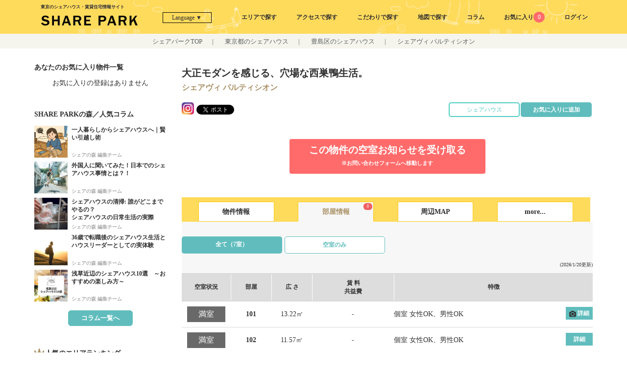

--- FILE ---
content_type: text/html; charset=UTF-8
request_url: https://share-park.com/estates/rooms/56
body_size: 23328
content:
<!DOCTYPE html>
<html lang="ja">
<head>
	<meta http-equiv="Content-Type" content="text/html; charset=utf-8" />	<title>
		シェアヴィ パルティシオンの空室情報｜池袋・目白・板橋・赤羽のシェアハウスをお探しならシェアパーク	</title>
	<meta content='IE=edge' http-equiv='X-UA-Compatible' />
	<meta name="format-detection" content="telephome=no">
	<meta property="og:url"           content="https://share-park.com/estates/rooms/56" />
	<meta property="og:type" content="article">
	<meta property="og:title"         content="シェアヴィ パルティシオンの空室情報｜池袋・目白・板橋・赤羽のシェアハウスをお探しならシェアパーク" />
	<meta property="og:description"   content="シェアヴィ パルティシオンの空室状況、個室一覧、賃料（家賃）、個室写真をご確認頂けます。｜ 【SHARE PARK】東京のシェアハウス・賃貸住宅情報サイト。東京の賃貸探しはSHARE PARKで！シェアハウス、賃貸マンション、家具付き、ペット可、駅チカ物件まで、 豊富な物件情報から、ご希望にぴったりの住まい探しをサポートいたします。 理想の東京ライフを楽しむなら、ここからスタート！" />

			<meta property="og:image"         content="https://share-park.com/img/og_image.jpg" />
	
	<meta name="viewport" content="width=device-width,initial-scale=1.0,minimum-scale=1.0">
	<link href="https://share-park.com/estates/index/56" rel="canonical"/><link href="/favicon.ico" type="image/x-icon" rel="icon"/><link href="/favicon.ico" type="image/x-icon" rel="shortcut icon"/><meta name="description" content="シェアヴィ パルティシオンの空室状況、個室一覧、賃料（家賃）、個室写真をご確認頂けます。｜ 【SHARE PARK】東京のシェアハウス・賃貸住宅情報サイト。東京の賃貸探しはSHARE PARKで！シェアハウス、賃貸マンション、家具付き、ペット可、駅チカ物件まで、 豊富な物件情報から、ご希望にぴったりの住まい探しをサポートいたします。 理想の東京ライフを楽しむなら、ここからスタート！"/><meta name="keywords" content="東京,シェアハウス,ゲストハウス,ルームシェア,シェアオフィス,駅近物件,女性専用,ペット可"/><link href="/SHARE%20PARK" type="application/rss+xml" rel="alternate" title="author"/><link href="/Copyright%20%28c%29%20SHARE%20PARK%20all%20rights%20reserved." type="application/rss+xml" rel="alternate" title="copyright"/><meta property="og:title" content="シェアヴィ パルティシオンの物件詳細情報｜【SHARE PARK】東京のシェアハウス・賃貸住宅情報サイト"/><meta property="og:description" content="シェアヴィ パルティシオンの物件詳細情報｜シェアハウスのことならシェアパーク(share-park)にお任せください。シェアパークは、シェアカンパニーが運営する日本初のシェアハウス仲介サイトです。"/><meta property="og:url" content="https://share-park.com/estates/rooms/56"/><meta property="og:image" content="https://share-park.com/estates/show_estate_main_image/56"/><link rel="stylesheet" type="text/css" href="/css/reset.css" defer="defer"/><link rel="stylesheet" type="text/css" href="/css/style.css?y=20251226" defer="defer"/><link rel="stylesheet" type="text/css" href="/css/slick.css" defer="defer"/><link rel="stylesheet" type="text/css" href="/css/modal.css" defer="defer"/><link rel="stylesheet" type="text/css" href="/css/style_sp.css?y=20251008" defer="defer"/><script type="text/javascript" src="/js/jquery-1.11.3.min.js"></script><script type="text/javascript" src="/js/slick.js"></script><script>
$(function(){
	/*
    var ua = navigator.userAgent;
    if((ua.indexOf('iPhone') > 0) || ua.indexOf('iPod') > 0 || (ua.indexOf('Android') > 0 && ua.indexOf('Mobile') > 0)){
        $('head').prepend('<meta name="viewport" content="width=device-width,initial-scale=1">');
    } else {
        $('head').prepend('<meta name="viewport" content="width=1140">');
    }
	*/
});
</script>
<script type="text/javascript">jQuery(function($){$('ul.four_c li a').autoHeight();});</script>
<script>
;(function($){
    $(function(){
//        $('a.swipe').photoSwipe();
    });
})(jQuery);
</script>
<!-- Google Tag Manager -->
<script>(function(w,d,s,l,i){w[l]=w[l]||[];w[l].push({'gtm.start':
new Date().getTime(),event:'gtm.js'});var f=d.getElementsByTagName(s)[0],
j=d.createElement(s),dl=l!='dataLayer'?'&l='+l:'';j.async=true;j.src=
'https://www.googletagmanager.com/gtm.js?id='+i+dl;f.parentNode.insertBefore(j,f);
})(window,document,'script','dataLayer','GTM-KFTN8F4');</script>
<!-- End Google Tag Manager -->
</head>

<body id="rooms" class="estates rooms">
<div id="fb-root"></div>
<script>(function(d, s, id) {
  var js, fjs = d.getElementsByTagName(s)[0];
  if (d.getElementById(id)) return;
  js = d.createElement(s); js.id = id;
  js.src = "//connect.facebook.net/ja_JP/sdk.js#xfbml=1&version=v2.6&appId=145397195873627";
  fjs.parentNode.insertBefore(js, fjs);
}(document, 'script', 'facebook-jssdk'));</script>

<div id="wrapper">
<link rel="stylesheet" href="/css/style_member.css?v=1667897135">
<header class="navi">
    <div id="header_inner">
        <div class="h1-position">
                            <div class="container-fix">東京のシェアハウス・賃貸住宅情報サイト</div>
                    </div>
        <div class="header_inner_wrapper container-fix">
            <div class="sp">
                <label for="modal-trigger" class="open-modal">
                    <img class="menu" src="/img/icon/img-icon-menu.svg" alt="メニューアイコン">
                </label>

                <div class="modal">
                    <input id="modal-trigger" class="checkbox" type="checkbox">
                    <div class="modal-overlay">
                        <label for="modal-trigger" class="o-close"></label>
                        <div class="modal-wrap">
                            <label for="modal-trigger" class="close">&#10006;</label>
                            <nav class="slidebar-nav" role="navigation">
                                <ul class="slidebar-menu">
                                    <li class="separate-bottom">
                                                                                    <a href="#" class="open-login" data-iziModal-open=".login-modal">ログイン</a>
                                                                            </li>
                                    <li class="separate-bottom"><a href="/estates/search_mix_form/area">エリアで探す</a></li>
                                    <li class="separate-bottom"><a href="/estates/search_mix_form/station">アクセスで探す</a></li>
                                    <li class="separate-bottom"><a href="/estates/search_mix_form">こだわりで探す</a></li>
                                    <li class="separate-bottom"><a href="/estates/search_map">地図で探す</a></li>
                                    <li><a href="/column/">シェアの森</a></li>
                                    <li><a href="/column/archives/search_town/">街の雰囲気で探す</a></li>
                                    <li><a href="/pages/pickup/">おすすめ物件特集</a></li>
                                    <li><a href="/favorites/">お気に入り</a></li>
                                    <li><a href="/Top/en/">ENGLISH</a></li>

                                                                                                            <li style="text-align:center;">
                                        <a href="https://apartment-tokyo.com/" target="_blank"><img style="max-width:100%;width:90%;border-radius:4px;" src="/img/banner_apartment-tokyo.png" loading="lazy" alt="apartment tokyo"></a>
                                    </li>
                                </ul>
                            </nav>
                        </div>
                    </div>
                </div>
                <!-- End Modal -->
            </div>
            <div class="logo_wrapper">
                <p id="logo">
                    <a href="/"><img src="/img/sharepark_logo.svg" alt="SHARE PARK"></a>
                </p>
            </div>
            <div class="language_buttons" translate="no">
                <div class="language_overlay"></div>
                <button id="language_select" type="button">Language ▼</button>
                                <div id="language_menu" style="display:none;">
                    <ul>
                        <li>
                            <a href="#" data-href="https://share-park.com/estates/rooms/56">日本語</a>
                        </li>
                        <li>
                            <a href="#" data-href="https://translate.google.com/translate?sl=ja&tl=en&u=https://share-park.com/estates/rooms/56">English</a>
                        </li>
                        <li>
                            <a href="#" data-href="https://translate.google.com/translate?sl=ja&tl=zh-CN&u=https://share-park.com/estates/rooms/56">簡体字</a>
                        </li>
                        <li>
                            <a href="#" data-href="https://translate.google.com/translate?sl=ja&tl=zh-TW&u=https://share-park.com/estates/rooms/56">繁体字</a>
                        </li>
                        <li>
                            <a href="#" data-href="https://translate.google.com/translate?sl=ja&tl=ko&u=https://share-park.com/estates/rooms/56">한국어</a>
                        </li>
                    </ul>
                </div>
            </div>
            <script>
                $('#language_select').on('click',function(){
                    if($('#language_menu').is(":visible")) {
                        $('#language_menu').slideUp('fast');
                        $('.language_overlay').hide();
                    } else {
                        $('#language_menu').slideDown('fast');
                        $('.language_overlay').show();
                    }
                });
                $('.language_overlay').on('click',function(){
                    $('#language_menu').slideUp('fast');
                    $('.language_overlay').hide();
                });
                $('#language_menu a').on('click',function(){
                    var url = $(this).data('href');
                    
                    document.location = url;
                    return false;
                });


            </script>
                
            <div class="pc">
                <ul id="navi_pc" class="clearfix">
                    <li><a href="/estates/search_mix_form/area">エリアで探す</a></li>
                    <li><a href="/estates/search_mix_form/station">アクセスで探す</a></li>
                    <li><a href="/estates/search_mix_form">こだわりで探す</a></li>
                    <li><a href="/estates/search_map">地図で探す</a></li>
                    <li class="dropdown">
                        <a href="/column">コラム</a>
                        <div class="dropdown_content">
                            <a class="dropdown_content_button" href="/column">シェアの森</a>
                            <a class="dropdown_content_button" href="/column/archives/search_town">街の雰囲気で探す</a>
                            <a class="dropdown_content_button" href="/pages/pickup">おすすめ物件特集</a>
                        </div>
                    </li>

                                        <li>
                        <a href="/favorites/">お気に入り<span class="fav_num favorite_num2">0</span></a>
                    </li>
                    <li>
                        <a href="#" class="open-login" data-iziModal-open=".login-modal">ログイン</a>
                    </li>
                                    </ul>
            </div>
        </div>
    </div>
    <ul id="navi" class="clearfix">
        <li><a class="area" href="/estates/search_mix_form/area">エリア</a></li>
        <li><a class="station" href="/estates/search_mix_form/station">アクセス</a></li>
        <li><a class="search" href="/estates/search_mix_form">こだわり</a></li>
                <li>
            <a href="/favorites/">お気に入り<span class="fav_num favorite_num2">0</span></a>
        </li>
        <li>
            <a href="#" class="open-login" data-iziModal-open=".login-modal">ログイン</a>
        </li>
            </ul>
</header>
<div class="hidden" style="display:none">

    <div class="modal login login-modal" data-izimodal-title="ログイン" data-izimodal-group="login">
        <div class="modal-body">
            <div class="oauth-list bg">
                <div class="link-button google"><a href="/login/google"><img class="login_icon" src="/img/icon/login_google.png" alt="google">Googleでログイン</a></div>
                <div class="link-button twitter"><a href="/login/twitter"><img class="login_icon" src="/img/icon/login_twitter.png" alt="twitter">Twitterでログイン</a></div>
                <div class="link-button line"><a href="/login/line"><img class="login_icon" src="/img/icon/login_line.png" alt="line">Lineでログイン</a></div>
                <div class="link-button facebook"><a href="/login/facebook"><img class="login_icon" src="/img/icon/login_facebook.png" alt="facebook">facebookでログイン</a></div>
                <div class="link-button yahoo"><a href="/login/yahoo"><img class="login_icon" src="/img/icon/login_yahoo.png" alt="yahoo">yahooでログイン</a></div>
                <div class="link-button mail"><a href="/login/mail"><img class="login_icon" src="/img/icon/login_mail.png" alt="main">メールアドレス</a></div>
            </div>
            <div class="register ">
                <a class="register_link" href="#">新規登録の場合はこちら</a>
            </div>
            <div class="notes pd bg">
                <p>会員登録された方には、以下の特典がございます。</p>
                <p>
                    ・問い合わせ時の面倒な入力が不要。<br>
                    ・問い合わせ履歴の確認。<br>
                    ・シェアパークと提携しているサービスに特別価格でご利用可<br>
                    ・お気に入り物件の更新情報をメールでご連絡致します。（通知はON／OFF可能）<br>
                    ・その他、お役立ち情報を提供しております。<br>
                </p>
            </div>
        </div>
    </div>
    <div class="modal login login-modal2" data-izimodal-title="新規登録" data-izimodal-group="login">
        <div class="modal-body2">
            <div class="oauth-list2 bg">
                <div class="link-button google"><a href="/auth/google"><img class="login_icon" src="/img/icon/login_google.png" alt="google">Googleアカウント認証で登録</a></div>
                <div class="link-button line"><a href="/auth/line"><img class="login_icon" src="/img/icon/login_line.png" alt="line">Lineアカウント認証で登録</a></div>
                <div class="link-button facebook"><a href="/auth/facebook"><img class="login_icon" src="/img/icon/login_facebook.png" alt="facebook">facebookアカウント認証で登録</a></div>
                <div class="link-button yahoo"><a href="/auth/yahoojp"><img class="login_icon" src="/img/icon/login_yahoo.png" alt="yahoo">yahooアカウント認証で登録</a></div>
                <div class="link-button mail"><a href="/register"><img class="login_icon" src="/img/icon/login_mail.png" alt="main">メールアドレスで登録</a></div>
            </div>
            <div class="notes pd bg">
            <p>会員登録された方には、以下の特典がございます。</p>
                <p>
                    ・問い合わせ時の面倒な入力が不要。<br>
                    ・問い合わせ履歴の確認。<br>
                    ・シェアパークと提携しているサービスに特別価格でご利用可<br>
                    ・お気に入り物件の更新情報をメールでご連絡致します。（通知はON／OFF可能）<br>
                    ・その他、お役立ち情報を提供しております。<br>
                </p>
            </div>
        </div>

    </div>
    <div class="modal login login-modal3" data-izimodal-title="Twitterログイン" data-izimodal-group="login">
        <div class="modal-body2 bg">
            <div class="notes pd">
                <p class="warning red">【重要】Twitterログインのお客様へのお知らせ</p>
                <p>
                シェアパークをご利用いただきまして誠にありがとうございます。<br>
                シェアパークでは、Twitterログイン機能を提供しておりましたが、Twitter社のログインサービスの仕様変更に伴い、今後もサービスを提供することが難しく、終了させていただきます。
                </p>
                <p>
                今後のログイン方法につきましては、メールにてご案内致しておりますので、そちらをご参照いただけますようお願い申し上げます。
                </p>
                <p>
                ご不明な点がございましたら、弊社お問い合わせまでご連絡よろしくお願い致します。
                </p>
                <p>
                ■お問合せ先<br>
                　メール：info@share-park.com
                </p>
            </div>
        </div>

    </div>
</div>

<script>
    var modal = null;
    $(function() {
        var modalOpt = {
            headerColor: '#fff', //ヘッダー部分の色
            iconColor: '#333',
            width: 400, //横幅
            //padding:'15px',
            theme: 'light',
            borderBottom: false,
            group: 'login',
            arrowKeys: false,
            navigateCaption: false,
            navigateArrows: false,
            onOpening: function(data) {
                console.log(this);
                if (($(window).width() <= data.$element.width()) || $(window).width() <= 400) {
                    data.setFullscreen(true);
                }
            },
        }

        $('.login-modal').iziModal(modalOpt);
        $('.login-modal2').iziModal(modalOpt);
        $('.login-modal3').iziModal(modalOpt);
        $(".register_link").on("click", function() {
            //var p = $(this).parents(".modal");
            //p.find(".modal-body").hide();
            //p.find(".modal-body2").show();
            $('.login-modal').iziModal("close")
            $('.login-modal2').iziModal("open")
            return false
        });
        $(".link-button.twitter").on("click", function() {
            $('.login-modal').iziModal("close")
            $('.login-modal3').iziModal("open")
            return false
        });
        var urlHash = location.hash;
        if (urlHash == '#openlogin') {
            $('.login-modal').iziModal("open")
        }

    });
</script>
<div id="frame-container">
<!--
<div class="breadcrumbs">
	<span><a href="/">TOP</a></span> <span class="separator">|</span> </div>
-->
<div class="breadcrumbs">
	<a href="/">シェアパークTOP</a><span class="separator">|</span>
		<a href="/estates/search_mix/?municipality[]=tokyo&estate_type_category[]=1">東京都のシェアハウス</a><span class="separator">|</span>
		<a href="/estates/search_mix/?municipality[]=16&estate_type_category[]=1">豊島区のシェアハウス</a><span class="separator">|</span>
		シェアヴィ パルティシオン</div>
<div id="container" class="container_index">
	<section id="content">
				<div class="content-column-main">
			<div id="page-title02">
				<p class="summery">大正モダンを感じる、穴場な西巣鴨生活。</p>
				<h1 class="title">シェアヴィ パルティシオン</h1>
			</div>
			<ul id="sns">
				<li>
					<a href="https://www.instagram.com/sharepark.official/?hl=ja"><img class="insta lazyload" loading="lazy" data-src="/img/icon/instagram.png" alt="シェアパークInstagram" /></a>
				</li>
				<li>
					<a href="https://twitter.com/share?ref_src=twsrc%5Etfw" class="twitter-share-button" data-show-count="false">Tweet</a>
				</li>
				<li style="vertical-align: super;">
					<div class="fb-share-button" data-href="https://share-park.com/estates/rooms/56" data-layout="button"></div>
				</li>
				<li class="fav">
											<button class="head-add-favorite pc contact_alink2">
							<a class="contact-link2 cmd-favorite" href="#" data-id="56">お気に入りに追加</a>
						</button>
					
				</li>
				<li class="fav pc">
					<div class="head-add-favorite contact_alink2" style="background: #fff;border:2px solid #4ECDC4;display:flex;align-items:center; justify-content:center;cursor:default;">
													<span style="color:#4ECDC4;">シェアハウス</span>
											</div>
				</li>
			</ul>
			
<section class="estate_contact pc">
    <div class="cont">
		                        <a class="" href="/contact/index/?estate_id[]=56">この物件の空室お知らせを受け取る<br />
		    <span>※お問い合わせフォームへ移動します</span></a>
            		    </div>
</section>

<div class="detail-nav-container">
    <div class="detail-nav-item">
        <a href="/estates/index/56">物件情報</a>
    </div>
    <div class="detail-nav-item current">
                <span class="full">0</span>
                <a href="/estates/rooms/56?vacancy=1">部屋情報</a>
    </div>
    <div class="detail-nav-item">
        <a href="/estates/access/56">周辺MAP</a>
    </div>
    <div class="detail-nav-item">
        <a href="/estates/other/56">more...</a>
    </div>
    </div><!--// detail_nav-->
						<div class="room-area">
				<div class="buttons">
					<div class="button-container">
						<div class="button-item button-item current">
							<a href="/estates/rooms/56">全て（7室）</a>
						</div>
						<div class="button-item button-item ">
							<a href="/estates/rooms/56?vacancy=1">空室のみ</a>
						</div>
					</div>
				</div>
				<div class="update-date-area">
					<p class="date">(2026/1/20更新)</p>
				</div>
								<div style="font-size:1.7em;margin-left:1em;margin-bottom:0.6em;"></div> 
				<table class="vacancy">
					<tr class="head">
						<th class="colcol8">空室<br class="sp" />状況</th>
						<th class="colcol5">部屋</th>
						<th class="colcol7">広 さ</th>
												<th class="colcol1" style="width:20%">賃 料<br>共益費</th>
												<th class="pct33">特徴</th>
					</tr>
																		<tr>
																<td valign="middle" class="status full" style="padding-left:4px;padding-right:4px">
									<span class="full" style="white-space:nowrap;">満室</span>
									<div class="sp">
										<a href="javascript:void(0);" class="room-detail" data-id="modal-room-585" style="margin-top:5px;padding:1px 7px;display:inline-block;color:#fff;text-align:center;background-color:#61BDBD;">
											<span class="detail" style="padding-left:2px;padding-right:2px;white-space:nowrap;">
																																							<img loading="lazy" class="lazyload" src="/img/camera.svg" alt="部屋詳細" /> 詳細
																																				</span>
										</a>
									</div>
								</td>
								<td valign="middle" class="room_no">
									101<br>
																	</td>
								<td>
																		<div class="t-info">13.22㎡</div>
								</td>
								<td style="white-space:nowrap;">
																			-
																	</td>
																<td class="detail2">
									<div class="flex" style="display:flex;align-items: center;">
										<div class="facilities" style="flex:1;text-align: left;">
																																			<div class="pc">個室 女性OK、男性OK</div>
												<div class="sp">個室 女性OK、男性OK</div>
																					</div>
										<div class="detail pc full">
											<a href="javascript:void(0);" class="room-detail" data-id="modal-room-585">
												<span class="detail" style="width:55px;padding-left:2px;padding-right:2px;white-space:nowrap;">
																																										<img loading="lazy" class="lazyload" src="/img/camera.svg" alt="部屋詳細" /> 詳細
																																							</span>
											</a>
											<div class="modal-room-detail" id="modal-room-585">
												<div class="close-area">
													<a data-iziModal-close class="close"></a>
												</div>
												<div class="sections" >
																											<img class="lazyload" class="lazyload" data-src="/estates/show_room_image/585" alt="物件部屋写真" />
																										<div class="detail-area" style="margin:0;">
																												<table class="vacancy prev">
															<thead>
																<tr>
																	<th class="colcol8" style="font-size:11px;text-align:center;width:10%;">空室<br class="sp" />状況</th>
																	<th class="colcol5" style="font-size:11px;text-align:center;width:10%;">部屋</th>
																	<th class="colcol7" style="font-size:11px;text-align:center;width:10%;">広 さ</th>
																	<th class="colcol1" style="font-size:11px;text-align:center;white-space:nowrap;width:10%;">賃 料</th>
																	<th class="colcol8" style="font-size:11px;text-align:center;width:12%;">共益費</th>
																	<th class="pct33" style="font-size:11px;text-align:center;width:30%;">特徴</th>
																</tr>
															</thead>
															<tbody>
																																<tr style="border:none;">
																	<td class="pct12 t-center">
																		<span class="room-status1" style="font-size:10px;">満室</span><br>
																																			</td>
																	<td class="pct10" style="font-size:12px;">
																		<div class="t-room" >101</div>
																																			</td>
																	<td class="pct15" style="font-size:10px;">
																																				<div class="t-info">13.22㎡</div>
																	</td>
																	<td class="pct15" style="font-size:10px;white-space:nowrap;">
																																				<div class="t-price">
																			-																		</div>
																																			</td>
																	<td class="pct15" style="font-size:10px;">
																																																									-
																																																						</td>
																	
																	<td class="pct33" style="font-size:10px;">
																		<div class="t-info left">
																																																								<div class="pc">個室 女性OK、男性OK</div>
																			<div class="sp">個室 女性OK、男性OK</div>
																																				</div>
																	</td>
																</tr>
															</tbody>
														</table>
													</div>
																										<div class="facility-area">
														<h4>備え付けの家具、家電など</h4>
													</div>
													<p class="facilities">
														エアコン　ベッド　デスク　イス　有線LAN　女性OK　男性OK　													</p>
													<div class="detail-footer sp">
														<div id="detailfooter" class="footer_sp">
															<div class="sp-footer-container">
																<a class="inquiry_btn2 footer-favorite cmd-sp-favorite" href="#" data-id="56">
																	<img class="image lazyload" data-src="/img/unstar.svg" loading="lazy" alt="お気に入り解除" onmousedown="return false" onselectstart="return false" oncontextmenu="return false" src="/img/unstar.svg">
																	<p>お気に入り登録</p>
																</a>
																<a class="inquiry_btn2 footer-inquiry" href="/contact/index/?estate_id[]=56">
																	<div class="inquiry-wrapper">
																		<span class="title">この物件にお問い合せ</span>
																		<br>
																		<span class="notice">※お問い合わせフォームへ移動します</span>
																	</div>
																</a>
															</div>
														</div>
													</div>
																									</div>
											</div>
										</div>
									</div>
									
								</td>
							</tr>
													<tr>
																<td valign="middle" class="status full" style="padding-left:4px;padding-right:4px">
									<span class="full" style="white-space:nowrap;">満室</span>
									<div class="sp">
										<a href="javascript:void(0);" class="room-detail" data-id="modal-room-586" style="margin-top:5px;padding:1px 7px;display:inline-block;color:#fff;text-align:center;background-color:#61BDBD;">
											<span class="detail" style="padding-left:2px;padding-right:2px;white-space:nowrap;">
																																							詳細
																																				</span>
										</a>
									</div>
								</td>
								<td valign="middle" class="room_no">
									102<br>
																	</td>
								<td>
																		<div class="t-info">11.57㎡</div>
								</td>
								<td style="white-space:nowrap;">
																			-
																	</td>
																<td class="detail2">
									<div class="flex" style="display:flex;align-items: center;">
										<div class="facilities" style="flex:1;text-align: left;">
																																			<div class="pc">個室 女性OK、男性OK</div>
												<div class="sp">個室 女性OK、男性OK</div>
																					</div>
										<div class="detail pc full">
											<a href="javascript:void(0);" class="room-detail" data-id="modal-room-586">
												<span class="detail" style="width:55px;padding-left:2px;padding-right:2px;white-space:nowrap;">
																																										詳細
																																							</span>
											</a>
											<div class="modal-room-detail" id="modal-room-586">
												<div class="close-area">
													<a data-iziModal-close class="close"></a>
												</div>
												<div class="sections" >
																										<div class="detail-area" style="margin:0;">
																												<table class="vacancy prev">
															<thead>
																<tr>
																	<th class="colcol8" style="font-size:11px;text-align:center;width:10%;">空室<br class="sp" />状況</th>
																	<th class="colcol5" style="font-size:11px;text-align:center;width:10%;">部屋</th>
																	<th class="colcol7" style="font-size:11px;text-align:center;width:10%;">広 さ</th>
																	<th class="colcol1" style="font-size:11px;text-align:center;white-space:nowrap;width:10%;">賃 料</th>
																	<th class="colcol8" style="font-size:11px;text-align:center;width:12%;">共益費</th>
																	<th class="pct33" style="font-size:11px;text-align:center;width:30%;">特徴</th>
																</tr>
															</thead>
															<tbody>
																																<tr style="border:none;">
																	<td class="pct12 t-center">
																		<span class="room-status1" style="font-size:10px;">満室</span><br>
																																			</td>
																	<td class="pct10" style="font-size:12px;">
																		<div class="t-room" >102</div>
																																			</td>
																	<td class="pct15" style="font-size:10px;">
																																				<div class="t-info">11.57㎡</div>
																	</td>
																	<td class="pct15" style="font-size:10px;white-space:nowrap;">
																																				<div class="t-price">
																			-																		</div>
																																			</td>
																	<td class="pct15" style="font-size:10px;">
																																																									-
																																																						</td>
																	
																	<td class="pct33" style="font-size:10px;">
																		<div class="t-info left">
																																																								<div class="pc">個室 女性OK、男性OK</div>
																			<div class="sp">個室 女性OK、男性OK</div>
																																				</div>
																	</td>
																</tr>
															</tbody>
														</table>
													</div>
																										<div class="facility-area">
														<h4>備え付けの家具、家電など</h4>
													</div>
													<p class="facilities">
														エアコン　ベッド　デスク　イス　有線LAN　女性OK　男性OK　													</p>
													<div class="detail-footer sp">
														<div id="detailfooter" class="footer_sp">
															<div class="sp-footer-container">
																<a class="inquiry_btn2 footer-favorite cmd-sp-favorite" href="#" data-id="56">
																	<img class="image lazyload" data-src="/img/unstar.svg" loading="lazy" alt="お気に入り解除" onmousedown="return false" onselectstart="return false" oncontextmenu="return false" src="/img/unstar.svg">
																	<p>お気に入り登録</p>
																</a>
																<a class="inquiry_btn2 footer-inquiry" href="/contact/index/?estate_id[]=56">
																	<div class="inquiry-wrapper">
																		<span class="title">この物件にお問い合せ</span>
																		<br>
																		<span class="notice">※お問い合わせフォームへ移動します</span>
																	</div>
																</a>
															</div>
														</div>
													</div>
																									</div>
											</div>
										</div>
									</div>
									
								</td>
							</tr>
													<tr>
																<td valign="middle" class="status full" style="padding-left:4px;padding-right:4px">
									<span class="full" style="white-space:nowrap;">満室</span>
									<div class="sp">
										<a href="javascript:void(0);" class="room-detail" data-id="modal-room-587" style="margin-top:5px;padding:1px 7px;display:inline-block;color:#fff;text-align:center;background-color:#61BDBD;">
											<span class="detail" style="padding-left:2px;padding-right:2px;white-space:nowrap;">
																																							<img loading="lazy" class="lazyload" src="/img/camera.svg" alt="部屋詳細" /> 詳細
																																				</span>
										</a>
									</div>
								</td>
								<td valign="middle" class="room_no">
									103<br>
																	</td>
								<td>
																		<div class="t-info">9.91㎡</div>
								</td>
								<td style="white-space:nowrap;">
																			-
																	</td>
																<td class="detail2">
									<div class="flex" style="display:flex;align-items: center;">
										<div class="facilities" style="flex:1;text-align: left;">
																																			<div class="pc">個室 女性OK、男性OK</div>
												<div class="sp">個室 女性OK、男性OK</div>
																					</div>
										<div class="detail pc full">
											<a href="javascript:void(0);" class="room-detail" data-id="modal-room-587">
												<span class="detail" style="width:55px;padding-left:2px;padding-right:2px;white-space:nowrap;">
																																										<img loading="lazy" class="lazyload" src="/img/camera.svg" alt="部屋詳細" /> 詳細
																																							</span>
											</a>
											<div class="modal-room-detail" id="modal-room-587">
												<div class="close-area">
													<a data-iziModal-close class="close"></a>
												</div>
												<div class="sections" >
																											<img class="lazyload" class="lazyload" data-src="/estates/show_room_image/587" alt="物件部屋写真" />
																										<div class="detail-area" style="margin:0;">
																												<table class="vacancy prev">
															<thead>
																<tr>
																	<th class="colcol8" style="font-size:11px;text-align:center;width:10%;">空室<br class="sp" />状況</th>
																	<th class="colcol5" style="font-size:11px;text-align:center;width:10%;">部屋</th>
																	<th class="colcol7" style="font-size:11px;text-align:center;width:10%;">広 さ</th>
																	<th class="colcol1" style="font-size:11px;text-align:center;white-space:nowrap;width:10%;">賃 料</th>
																	<th class="colcol8" style="font-size:11px;text-align:center;width:12%;">共益費</th>
																	<th class="pct33" style="font-size:11px;text-align:center;width:30%;">特徴</th>
																</tr>
															</thead>
															<tbody>
																																<tr style="border:none;">
																	<td class="pct12 t-center">
																		<span class="room-status1" style="font-size:10px;">満室</span><br>
																																			</td>
																	<td class="pct10" style="font-size:12px;">
																		<div class="t-room" >103</div>
																																			</td>
																	<td class="pct15" style="font-size:10px;">
																																				<div class="t-info">9.91㎡</div>
																	</td>
																	<td class="pct15" style="font-size:10px;white-space:nowrap;">
																																				<div class="t-price">
																			-																		</div>
																																			</td>
																	<td class="pct15" style="font-size:10px;">
																																																									-
																																																						</td>
																	
																	<td class="pct33" style="font-size:10px;">
																		<div class="t-info left">
																																																								<div class="pc">個室 女性OK、男性OK</div>
																			<div class="sp">個室 女性OK、男性OK</div>
																																				</div>
																	</td>
																</tr>
															</tbody>
														</table>
													</div>
																										<div class="facility-area">
														<h4>備え付けの家具、家電など</h4>
													</div>
													<p class="facilities">
														エアコン　ベッド　デスク　イス　有線LAN　女性OK　男性OK　													</p>
													<div class="detail-footer sp">
														<div id="detailfooter" class="footer_sp">
															<div class="sp-footer-container">
																<a class="inquiry_btn2 footer-favorite cmd-sp-favorite" href="#" data-id="56">
																	<img class="image lazyload" data-src="/img/unstar.svg" loading="lazy" alt="お気に入り解除" onmousedown="return false" onselectstart="return false" oncontextmenu="return false" src="/img/unstar.svg">
																	<p>お気に入り登録</p>
																</a>
																<a class="inquiry_btn2 footer-inquiry" href="/contact/index/?estate_id[]=56">
																	<div class="inquiry-wrapper">
																		<span class="title">この物件にお問い合せ</span>
																		<br>
																		<span class="notice">※お問い合わせフォームへ移動します</span>
																	</div>
																</a>
															</div>
														</div>
													</div>
																									</div>
											</div>
										</div>
									</div>
									
								</td>
							</tr>
													<tr>
																<td valign="middle" class="status full" style="padding-left:4px;padding-right:4px">
									<span class="full" style="white-space:nowrap;">満室</span>
									<div class="sp">
										<a href="javascript:void(0);" class="room-detail" data-id="modal-room-588" style="margin-top:5px;padding:1px 7px;display:inline-block;color:#fff;text-align:center;background-color:#61BDBD;">
											<span class="detail" style="padding-left:2px;padding-right:2px;white-space:nowrap;">
																																							<img loading="lazy" class="lazyload" src="/img/camera.svg" alt="部屋詳細" /> 詳細
																																				</span>
										</a>
									</div>
								</td>
								<td valign="middle" class="room_no">
									104<br>
																	</td>
								<td>
																		<div class="t-info">11.57㎡</div>
								</td>
								<td style="white-space:nowrap;">
																			-
																	</td>
																<td class="detail2">
									<div class="flex" style="display:flex;align-items: center;">
										<div class="facilities" style="flex:1;text-align: left;">
																																			<div class="pc">個室 女性OK、男性OK</div>
												<div class="sp">個室 女性OK、男性OK</div>
																					</div>
										<div class="detail pc full">
											<a href="javascript:void(0);" class="room-detail" data-id="modal-room-588">
												<span class="detail" style="width:55px;padding-left:2px;padding-right:2px;white-space:nowrap;">
																																										<img loading="lazy" class="lazyload" src="/img/camera.svg" alt="部屋詳細" /> 詳細
																																							</span>
											</a>
											<div class="modal-room-detail" id="modal-room-588">
												<div class="close-area">
													<a data-iziModal-close class="close"></a>
												</div>
												<div class="sections" >
																											<img class="lazyload" class="lazyload" data-src="/estates/show_room_image/588" alt="物件部屋写真" />
																										<div class="detail-area" style="margin:0;">
																												<table class="vacancy prev">
															<thead>
																<tr>
																	<th class="colcol8" style="font-size:11px;text-align:center;width:10%;">空室<br class="sp" />状況</th>
																	<th class="colcol5" style="font-size:11px;text-align:center;width:10%;">部屋</th>
																	<th class="colcol7" style="font-size:11px;text-align:center;width:10%;">広 さ</th>
																	<th class="colcol1" style="font-size:11px;text-align:center;white-space:nowrap;width:10%;">賃 料</th>
																	<th class="colcol8" style="font-size:11px;text-align:center;width:12%;">共益費</th>
																	<th class="pct33" style="font-size:11px;text-align:center;width:30%;">特徴</th>
																</tr>
															</thead>
															<tbody>
																																<tr style="border:none;">
																	<td class="pct12 t-center">
																		<span class="room-status1" style="font-size:10px;">満室</span><br>
																																			</td>
																	<td class="pct10" style="font-size:12px;">
																		<div class="t-room" >104</div>
																																			</td>
																	<td class="pct15" style="font-size:10px;">
																																				<div class="t-info">11.57㎡</div>
																	</td>
																	<td class="pct15" style="font-size:10px;white-space:nowrap;">
																																				<div class="t-price">
																			-																		</div>
																																			</td>
																	<td class="pct15" style="font-size:10px;">
																																																									-
																																																						</td>
																	
																	<td class="pct33" style="font-size:10px;">
																		<div class="t-info left">
																																																								<div class="pc">個室 女性OK、男性OK</div>
																			<div class="sp">個室 女性OK、男性OK</div>
																																				</div>
																	</td>
																</tr>
															</tbody>
														</table>
													</div>
																										<div class="facility-area">
														<h4>備え付けの家具、家電など</h4>
													</div>
													<p class="facilities">
														エアコン　ベッド　デスク　イス　有線LAN　女性OK　男性OK　													</p>
													<div class="detail-footer sp">
														<div id="detailfooter" class="footer_sp">
															<div class="sp-footer-container">
																<a class="inquiry_btn2 footer-favorite cmd-sp-favorite" href="#" data-id="56">
																	<img class="image lazyload" data-src="/img/unstar.svg" loading="lazy" alt="お気に入り解除" onmousedown="return false" onselectstart="return false" oncontextmenu="return false" src="/img/unstar.svg">
																	<p>お気に入り登録</p>
																</a>
																<a class="inquiry_btn2 footer-inquiry" href="/contact/index/?estate_id[]=56">
																	<div class="inquiry-wrapper">
																		<span class="title">この物件にお問い合せ</span>
																		<br>
																		<span class="notice">※お問い合わせフォームへ移動します</span>
																	</div>
																</a>
															</div>
														</div>
													</div>
																									</div>
											</div>
										</div>
									</div>
									
								</td>
							</tr>
													<tr>
																<td valign="middle" class="status full" style="padding-left:4px;padding-right:4px">
									<span class="full" style="white-space:nowrap;">満室</span>
									<div class="sp">
										<a href="javascript:void(0);" class="room-detail" data-id="modal-room-589" style="margin-top:5px;padding:1px 7px;display:inline-block;color:#fff;text-align:center;background-color:#61BDBD;">
											<span class="detail" style="padding-left:2px;padding-right:2px;white-space:nowrap;">
																																							<img loading="lazy" class="lazyload" src="/img/camera.svg" alt="部屋詳細" /> 詳細
																																				</span>
										</a>
									</div>
								</td>
								<td valign="middle" class="room_no">
									201<br>
																	</td>
								<td>
																		<div class="t-info">12.40㎡</div>
								</td>
								<td style="white-space:nowrap;">
																			-
																	</td>
																<td class="detail2">
									<div class="flex" style="display:flex;align-items: center;">
										<div class="facilities" style="flex:1;text-align: left;">
																																			<div class="pc">個室 女性OK、男性OK</div>
												<div class="sp">個室 女性OK、男性OK</div>
																					</div>
										<div class="detail pc full">
											<a href="javascript:void(0);" class="room-detail" data-id="modal-room-589">
												<span class="detail" style="width:55px;padding-left:2px;padding-right:2px;white-space:nowrap;">
																																										<img loading="lazy" class="lazyload" src="/img/camera.svg" alt="部屋詳細" /> 詳細
																																							</span>
											</a>
											<div class="modal-room-detail" id="modal-room-589">
												<div class="close-area">
													<a data-iziModal-close class="close"></a>
												</div>
												<div class="sections" >
																											<img class="lazyload" class="lazyload" data-src="/estates/show_room_image/589" alt="物件部屋写真" />
																										<div class="detail-area" style="margin:0;">
																												<table class="vacancy prev">
															<thead>
																<tr>
																	<th class="colcol8" style="font-size:11px;text-align:center;width:10%;">空室<br class="sp" />状況</th>
																	<th class="colcol5" style="font-size:11px;text-align:center;width:10%;">部屋</th>
																	<th class="colcol7" style="font-size:11px;text-align:center;width:10%;">広 さ</th>
																	<th class="colcol1" style="font-size:11px;text-align:center;white-space:nowrap;width:10%;">賃 料</th>
																	<th class="colcol8" style="font-size:11px;text-align:center;width:12%;">共益費</th>
																	<th class="pct33" style="font-size:11px;text-align:center;width:30%;">特徴</th>
																</tr>
															</thead>
															<tbody>
																																<tr style="border:none;">
																	<td class="pct12 t-center">
																		<span class="room-status1" style="font-size:10px;">満室</span><br>
																																			</td>
																	<td class="pct10" style="font-size:12px;">
																		<div class="t-room" >201</div>
																																			</td>
																	<td class="pct15" style="font-size:10px;">
																																				<div class="t-info">12.40㎡</div>
																	</td>
																	<td class="pct15" style="font-size:10px;white-space:nowrap;">
																																				<div class="t-price">
																			-																		</div>
																																			</td>
																	<td class="pct15" style="font-size:10px;">
																																																									-
																																																						</td>
																	
																	<td class="pct33" style="font-size:10px;">
																		<div class="t-info left">
																																																								<div class="pc">個室 女性OK、男性OK</div>
																			<div class="sp">個室 女性OK、男性OK</div>
																																				</div>
																	</td>
																</tr>
															</tbody>
														</table>
													</div>
																										<div class="facility-area">
														<h4>備え付けの家具、家電など</h4>
													</div>
													<p class="facilities">
														エアコン　ベッド　デスク　イス　　有線LAN　女性OK　男性OK　													</p>
													<div class="detail-footer sp">
														<div id="detailfooter" class="footer_sp">
															<div class="sp-footer-container">
																<a class="inquiry_btn2 footer-favorite cmd-sp-favorite" href="#" data-id="56">
																	<img class="image lazyload" data-src="/img/unstar.svg" loading="lazy" alt="お気に入り解除" onmousedown="return false" onselectstart="return false" oncontextmenu="return false" src="/img/unstar.svg">
																	<p>お気に入り登録</p>
																</a>
																<a class="inquiry_btn2 footer-inquiry" href="/contact/index/?estate_id[]=56">
																	<div class="inquiry-wrapper">
																		<span class="title">この物件にお問い合せ</span>
																		<br>
																		<span class="notice">※お問い合わせフォームへ移動します</span>
																	</div>
																</a>
															</div>
														</div>
													</div>
																									</div>
											</div>
										</div>
									</div>
									
								</td>
							</tr>
													<tr>
																<td valign="middle" class="status full" style="padding-left:4px;padding-right:4px">
									<span class="full" style="white-space:nowrap;">満室</span>
									<div class="sp">
										<a href="javascript:void(0);" class="room-detail" data-id="modal-room-590" style="margin-top:5px;padding:1px 7px;display:inline-block;color:#fff;text-align:center;background-color:#61BDBD;">
											<span class="detail" style="padding-left:2px;padding-right:2px;white-space:nowrap;">
																																							<img loading="lazy" class="lazyload" src="/img/camera.svg" alt="部屋詳細" /> 詳細
																																				</span>
										</a>
									</div>
								</td>
								<td valign="middle" class="room_no">
									202<br>
																	</td>
								<td>
																		<div class="t-info">10.74㎡</div>
								</td>
								<td style="white-space:nowrap;">
																			-
																	</td>
																<td class="detail2">
									<div class="flex" style="display:flex;align-items: center;">
										<div class="facilities" style="flex:1;text-align: left;">
																																			<div class="pc">個室 女性OK、男性OK</div>
												<div class="sp">個室 女性OK、男性OK</div>
																					</div>
										<div class="detail pc full">
											<a href="javascript:void(0);" class="room-detail" data-id="modal-room-590">
												<span class="detail" style="width:55px;padding-left:2px;padding-right:2px;white-space:nowrap;">
																																										<img loading="lazy" class="lazyload" src="/img/camera.svg" alt="部屋詳細" /> 詳細
																																							</span>
											</a>
											<div class="modal-room-detail" id="modal-room-590">
												<div class="close-area">
													<a data-iziModal-close class="close"></a>
												</div>
												<div class="sections" >
																											<img class="lazyload" class="lazyload" data-src="/estates/show_room_image/590" alt="物件部屋写真" />
																										<div class="detail-area" style="margin:0;">
																												<table class="vacancy prev">
															<thead>
																<tr>
																	<th class="colcol8" style="font-size:11px;text-align:center;width:10%;">空室<br class="sp" />状況</th>
																	<th class="colcol5" style="font-size:11px;text-align:center;width:10%;">部屋</th>
																	<th class="colcol7" style="font-size:11px;text-align:center;width:10%;">広 さ</th>
																	<th class="colcol1" style="font-size:11px;text-align:center;white-space:nowrap;width:10%;">賃 料</th>
																	<th class="colcol8" style="font-size:11px;text-align:center;width:12%;">共益費</th>
																	<th class="pct33" style="font-size:11px;text-align:center;width:30%;">特徴</th>
																</tr>
															</thead>
															<tbody>
																																<tr style="border:none;">
																	<td class="pct12 t-center">
																		<span class="room-status1" style="font-size:10px;">満室</span><br>
																																			</td>
																	<td class="pct10" style="font-size:12px;">
																		<div class="t-room" >202</div>
																																			</td>
																	<td class="pct15" style="font-size:10px;">
																																				<div class="t-info">10.74㎡</div>
																	</td>
																	<td class="pct15" style="font-size:10px;white-space:nowrap;">
																																				<div class="t-price">
																			-																		</div>
																																			</td>
																	<td class="pct15" style="font-size:10px;">
																																																									-
																																																						</td>
																	
																	<td class="pct33" style="font-size:10px;">
																		<div class="t-info left">
																																																								<div class="pc">個室 女性OK、男性OK</div>
																			<div class="sp">個室 女性OK、男性OK</div>
																																				</div>
																	</td>
																</tr>
															</tbody>
														</table>
													</div>
																										<div class="facility-area">
														<h4>備え付けの家具、家電など</h4>
													</div>
													<p class="facilities">
														エアコン　ベッド　デスク　イス　有線LAN　女性OK　男性OK　													</p>
													<div class="detail-footer sp">
														<div id="detailfooter" class="footer_sp">
															<div class="sp-footer-container">
																<a class="inquiry_btn2 footer-favorite cmd-sp-favorite" href="#" data-id="56">
																	<img class="image lazyload" data-src="/img/unstar.svg" loading="lazy" alt="お気に入り解除" onmousedown="return false" onselectstart="return false" oncontextmenu="return false" src="/img/unstar.svg">
																	<p>お気に入り登録</p>
																</a>
																<a class="inquiry_btn2 footer-inquiry" href="/contact/index/?estate_id[]=56">
																	<div class="inquiry-wrapper">
																		<span class="title">この物件にお問い合せ</span>
																		<br>
																		<span class="notice">※お問い合わせフォームへ移動します</span>
																	</div>
																</a>
															</div>
														</div>
													</div>
																									</div>
											</div>
										</div>
									</div>
									
								</td>
							</tr>
													<tr>
																<td valign="middle" class="status full" style="padding-left:4px;padding-right:4px">
									<span class="full" style="white-space:nowrap;">満室</span>
									<div class="sp">
										<a href="javascript:void(0);" class="room-detail" data-id="modal-room-591" style="margin-top:5px;padding:1px 7px;display:inline-block;color:#fff;text-align:center;background-color:#61BDBD;">
											<span class="detail" style="padding-left:2px;padding-right:2px;white-space:nowrap;">
																																							<img loading="lazy" class="lazyload" src="/img/camera.svg" alt="部屋詳細" /> 詳細
																																				</span>
										</a>
									</div>
								</td>
								<td valign="middle" class="room_no">
									203<br>
																	</td>
								<td>
																		<div class="t-info">9.91㎡</div>
								</td>
								<td style="white-space:nowrap;">
																			-
																	</td>
																<td class="detail2">
									<div class="flex" style="display:flex;align-items: center;">
										<div class="facilities" style="flex:1;text-align: left;">
																																			<div class="pc">個室 女性OK、男性OK</div>
												<div class="sp">個室 女性OK、男性OK</div>
																					</div>
										<div class="detail pc full">
											<a href="javascript:void(0);" class="room-detail" data-id="modal-room-591">
												<span class="detail" style="width:55px;padding-left:2px;padding-right:2px;white-space:nowrap;">
																																										<img loading="lazy" class="lazyload" src="/img/camera.svg" alt="部屋詳細" /> 詳細
																																							</span>
											</a>
											<div class="modal-room-detail" id="modal-room-591">
												<div class="close-area">
													<a data-iziModal-close class="close"></a>
												</div>
												<div class="sections" >
																											<img class="lazyload" class="lazyload" data-src="/estates/show_room_image/591" alt="物件部屋写真" />
																										<div class="detail-area" style="margin:0;">
																												<table class="vacancy prev">
															<thead>
																<tr>
																	<th class="colcol8" style="font-size:11px;text-align:center;width:10%;">空室<br class="sp" />状況</th>
																	<th class="colcol5" style="font-size:11px;text-align:center;width:10%;">部屋</th>
																	<th class="colcol7" style="font-size:11px;text-align:center;width:10%;">広 さ</th>
																	<th class="colcol1" style="font-size:11px;text-align:center;white-space:nowrap;width:10%;">賃 料</th>
																	<th class="colcol8" style="font-size:11px;text-align:center;width:12%;">共益費</th>
																	<th class="pct33" style="font-size:11px;text-align:center;width:30%;">特徴</th>
																</tr>
															</thead>
															<tbody>
																																<tr style="border:none;">
																	<td class="pct12 t-center">
																		<span class="room-status1" style="font-size:10px;">満室</span><br>
																																			</td>
																	<td class="pct10" style="font-size:12px;">
																		<div class="t-room" >203</div>
																																			</td>
																	<td class="pct15" style="font-size:10px;">
																																				<div class="t-info">9.91㎡</div>
																	</td>
																	<td class="pct15" style="font-size:10px;white-space:nowrap;">
																																				<div class="t-price">
																			-																		</div>
																																			</td>
																	<td class="pct15" style="font-size:10px;">
																																																									-
																																																						</td>
																	
																	<td class="pct33" style="font-size:10px;">
																		<div class="t-info left">
																																																								<div class="pc">個室 女性OK、男性OK</div>
																			<div class="sp">個室 女性OK、男性OK</div>
																																				</div>
																	</td>
																</tr>
															</tbody>
														</table>
													</div>
																										<div class="facility-area">
														<h4>備え付けの家具、家電など</h4>
													</div>
													<p class="facilities">
														ベッド　デスク　イス　　有線LAN　女性OK　男性OK　													</p>
													<div class="detail-footer sp">
														<div id="detailfooter" class="footer_sp">
															<div class="sp-footer-container">
																<a class="inquiry_btn2 footer-favorite cmd-sp-favorite" href="#" data-id="56">
																	<img class="image lazyload" data-src="/img/unstar.svg" loading="lazy" alt="お気に入り解除" onmousedown="return false" onselectstart="return false" oncontextmenu="return false" src="/img/unstar.svg">
																	<p>お気に入り登録</p>
																</a>
																<a class="inquiry_btn2 footer-inquiry" href="/contact/index/?estate_id[]=56">
																	<div class="inquiry-wrapper">
																		<span class="title">この物件にお問い合せ</span>
																		<br>
																		<span class="notice">※お問い合わせフォームへ移動します</span>
																	</div>
																</a>
															</div>
														</div>
													</div>
																									</div>
											</div>
										</div>
									</div>
									
								</td>
							</tr>
															</table>
				

				<p class="note">※物件掲載内容と現況に相違がある場合は現況を優先と致します。<br />※次回更新日は情報更新日より14日以内。</p>

									<div class="quo-banner">
													<div class="quocard_btn quocard" id="quocardClick2">
								<img class="pc lazyload" loading="lazy" data-src="/img/amazon_3000_pc.png" alt="3000円ギフト券">
								<img class="sp lazyload" loading="lazy" data-src="/img/amazon_3000_sp.png" alt="3000円ギフト券">
							</div>
																		<p class="quotips"><a href="/estates/search_mix/?feature[]=11">amazonギフト券対象物件はこちら</a></p>
											</div>
				
				<div class="modal_sp_info" id="quocard-modal-options" data-izimodal-group="" data-izimodal-loop="" data-izimodal-title="amazonギフト券プレゼントについて">
					<p>当物件は、<span class="quocard">『amazonギフト券3,000円分プレゼント』 </span>対象物件です。<br />SHARE PARKからのお問合せで、ご入居が決まった方は<br />ご入居後、SHARE PARKへご連絡くださいませ。</p>
				</div>

				<div class="estate_detail_tori_img">
					<img data-src="/img/tori7.svg" loading="lazy" class="lazyload" alt="shareparkToriImage" />
				</div>

			</div>

			<div class="samally-banner">
				<div class="samally_btn samally" id="sumallyClick">
					<img class="pc lazyload" loading="lazy" data-src="/img/sumally_banner_pc.jpg" alt="サマリーポケット">
					<img class="sp lazyload" loading="lazy" data-src="/img/sumally_banner_sp.jpg" alt="サマリーポケット">
				</div>
			</div>
			<div class="modal_sp_info" id="sumally-modal-options" data-izimodal-group="" data-izimodal-loop="" data-izimodal-title="サマリーポケットについて">
				<p>新生活を機にお得に収納サービスを使って快適な暮らしをしてみませんか？<br />
					今、SHARE PARKでお問い合わせをすると、サマリーポケットを特別プランで申込みができます！<br />
					サマリーポケットがどんなサービスか気になった方は、シェアの森（コラム）で紹介していますのでぜひサービスのご確認を！<br />
					<a class="sumally-link" href="/column/archives/3748">サマリーポケットについてはこちら</a>
				</p>
			</div>

			
<section class="estate_contact upper pc">
    <div class="cont">
                                    <a class="" href="/contact/index/?estate_id[]=56">この物件の空室お知らせを受け取る<br />
                    <span>※お問い合わせフォームへ移動します</span></a>
                        </div>
</section>
<div class="link_to_page_top">
    <a href="javascript:void(0)" class="page-top">物件情報ページの先頭へ▲</a>
</div>



<div class="near-area-caption">
    <h4>条件が近いおすすめ物件</h4>
</div>

<div class="near-area-slick">
        <div class="near-area-slick-item">
        <div class="near-area-title">同じ賃料帯</div>
        <img data-src="/estates/show_estate_main_image/1220"
            alt="EstateImage" loading="lazy" class="lazyload" />
        <div class="near-area-detail">
            <span>アオイエ門前仲町</span><br />
            ¥34,000 -
        </div>
        <div class="near-area-detail2">
            <p><a href="/estates/index/1220">物件情報を見る</a></p>
        </div>
    </div>
        <div class="near-area-slick-item">
        <div class="near-area-title">同じ賃料帯</div>
        <img data-src="/estates/show_estate_main_image/837"
            alt="EstateImage" loading="lazy" class="lazyload" />
        <div class="near-area-detail">
            <span>ヒルサイド鶴見生麦</span><br />
            ¥30,800 -
        </div>
        <div class="near-area-detail2">
            <p><a href="/estates/index/837">物件情報を見る</a></p>
        </div>
    </div>
        <div class="near-area-slick-item">
        <div class="near-area-title">同じ路線</div>
        <img data-src="/estates/show_estate_main_image/902"
            alt="EstateImage" loading="lazy" class="lazyload" />
        <div class="near-area-detail">
            <span>女性専用シェアハウスＪＯＹ高島平11</span><br />
            ¥38,500 -
        </div>
        <div class="near-area-detail2">
            <p><a href="/estates/index/902">物件情報を見る</a></p>
        </div>
    </div>
        <div class="near-area-slick-item">
        <div class="near-area-title">同じ賃料帯</div>
        <img data-src="/estates/show_estate_main_image/940"
            alt="EstateImage" loading="lazy" class="lazyload" />
        <div class="near-area-detail">
            <span>コミュニティーハウス西武池袋ひばりヶ丘</span><br />
            ¥35,800 -
        </div>
        <div class="near-area-detail2">
            <p><a href="/estates/index/940">物件情報を見る</a></p>
        </div>
    </div>
        <div class="near-area-slick-item">
        <div class="near-area-title">同じエリア</div>
        <img data-src="/estates/show_estate_main_image/1247"
            alt="EstateImage" loading="lazy" class="lazyload" />
        <div class="near-area-detail">
            <span>THE DAY 大塚</span><br />
            ¥89,000 -
        </div>
        <div class="near-area-detail2">
            <p><a href="/estates/index/1247">物件情報を見る</a></p>
        </div>
    </div>
        <div class="near-area-slick-item">
        <div class="near-area-title">同じエリア</div>
        <img data-src="/estates/show_estate_main_image/1160"
            alt="EstateImage" loading="lazy" class="lazyload" />
        <div class="near-area-detail">
            <span>筋トレシェアハウス東池袋</span><br />
            ¥60,000 -
        </div>
        <div class="near-area-detail2">
            <p><a href="/estates/index/1160">物件情報を見る</a></p>
        </div>
    </div>
    </div>
<div class="near-area-link">
        <a href="/estates/search_mix/?area[]=30">
        <h4>「池袋・目白・板橋・赤羽」エリアの物件をもっとみる</h4>
    </a>
    <br />
    </div>

<div class="search-line" >
    <div class="near-area-caption near-area-line-caption">
        <h2>主要ターミナルから探す</h2>
    </div>
    <div class="near-line">
        <h3 class=" grey">
            関東エリア
        </h3>
        <div class="near-area-line">
            <div class="line"><a href="/estates/search_mix/?station_name=新宿&minute=20">新宿駅まで20分以内</a></div>
            <div class="line"><a href="/estates/search_mix/?station_name=品川&minute=20">品川駅まで20分以内</a></div>
            <div class="line"><a href="/estates/search_mix/?station_name=渋谷&minute=20">渋谷駅まで20分以内</a></div>
            <div class="line"><a href="/estates/search_mix/?station_name=東京&minute=20">東京駅まで20分以内</a></div>
            <div class="line"><a href="/estates/search_mix/?station_name=池袋&minute=20">池袋駅まで20分以内</a></div>
            <div class="line"><a href="/estates/search_mix/?station_name=上野&minute=20">上野駅まで20分以内</a></div>
        </div>
        <h3 class=" grey">
            関西エリア
        </h3>
        <div class="near-area-line">
            <div class="line"><a href="/estates/search_mix/?station_name=大阪梅田&minute=20">梅田駅まで20分以内</a></div>
            <div class="line"><a href="/estates/search_mix/?station_name=なんば&minute=20">なんば駅まで20分以内</a></div>
            <div class="line"><a href="/estates/search_mix/?station_name=天王寺&minute=20">天王寺駅まで20分以内</a></div>
            <div class="line"><a href="/estates/search_mix/?station_name=三ノ宮&minute=20">三宮駅まで20分以内</a></div>
            <div class="line"><a href="/estates/search_mix/?station_name=京都&minute=20">京都駅まで20分以内</a></div>
            <div class="line"><a href="/estates/search_mix/?station_name=名古屋&minute=20">名古屋駅まで20分以内</a></div>
        </div>
        <div class="other-line">
            <a href="/estates/search_mix_form/station">他のターミナルから探す</a>
        </div>
    </div>
</div>



<script>
(function() {
    $('.near-area-slick').not('.slick-initialized').slick({
        slidesToShow: 3,
        slidesToScroll: 3,
        infinite: true,
        dots: false,
        arrows: true,
        centerMode: true,
        cssEase: 'linear',
        responsive: [{
            breakpoint: 736,
            settings: {
                slidesToShow: 2,
                slidesToScroll: 2,
                arrows: false
            }

        }]
    });
    $('.page-top').click(function() {
        // ページトップにスクロール
        $('html,body').animate({
            scrollTop: 0
        }, 300);
        return false;
    });

    $('a.more').click(function() {
        $('.more-item').show();
        $('li.category-item.other-btn').hide();
    });
})();
</script>		</div>
		<div class="content-column-side">
			<aside>
	
			<div class="search-panel">
        <span class="search-title">
            検索条件を変更する
        </span>
							<div class="search-item area">
					<p class="search-item-title">エリア</p>
					<p class="search-item-condition"
					   data-condition="false">指定なし</p>
					<a href="#"
					   class="cmd-open-area-search search-item-button">エリアを変更する</a>
				</div>
						<div class="search-item condition">
				<p class="search-item-title">詳細条件</p>
				<p class="search-item-condition"
				   data-condition="false">指定なし</p>
				<a href="#"
				   class="cmd-open-condition-search search-item-button">条件を変更する</a>
									<a href="#"
					   class="cmd-search-to-link search-item-button search">検索する</a>
							</div>
		</div>
		<hr class="search-panel-hr">
		<div class="side-favlist side-area-contents">
		<h2 class="side-title">あなたのお気に入り物件一覧</h2>
					<div class="fav-nomsg">
				お気に入りの登録はありません
			</div>
			</div>

				<div class="side-recomlist side-area-contents">
			<h2 class="side-title">SHARE PARKの森／人気コラム</h2>
			<div class="side-recommend-itemlist">
									<a href="https://share-park.com/column/?p=7954"
					   target="_blank">
						<div class="recom-set">
							<div class="recom-img">
								<img data-src="https://share-park.com/column/wp-content/uploads/2025/09/一人暮らしからシェアハウスへ_アイキャッチ.png"
									 loading="lazy"
									 class="lazyload" alt="一人暮らしからシェアハウスへ｜賢い引越し術">
							</div>
							<div class="recom-detail">
								<p class="title">
									一人暮らしからシェアハウスへ｜賢い引越し術								</p>
								<div class="author">シェアの森 編集チーム</div>
							</div>
						</div>
					</a>
									<a href="https://share-park.com/column/?p=7862"
					   target="_blank">
						<div class="recom-set">
							<div class="recom-img">
								<img data-src="https://share-park.com/column/wp-content/uploads/2024/08/re3.jpeg"
									 loading="lazy"
									 class="lazyload" alt="外国人に聞いてみた！日本でのシェアハウス事情とは？！">
							</div>
							<div class="recom-detail">
								<p class="title">
									外国人に聞いてみた！日本でのシェアハウス事情とは？！								</p>
								<div class="author">シェアの森 編集チーム</div>
							</div>
						</div>
					</a>
									<a href="https://share-park.com/column/?p=7801"
					   target="_blank">
						<div class="recom-set">
							<div class="recom-img">
								<img data-src="https://share-park.com/column/wp-content/uploads/2024/07/image2-1.jpg"
									 loading="lazy"
									 class="lazyload" alt="シェアハウスの清掃: 誰がどこまでやるの？<br>シェアハウスの日常生活の実際">
							</div>
							<div class="recom-detail">
								<p class="title">
									シェアハウスの清掃: 誰がどこまでやるの？<br>シェアハウスの日常生活の実際								</p>
								<div class="author">シェアの森 編集チーム</div>
							</div>
						</div>
					</a>
									<a href="https://share-park.com/column/?p=7715"
					   target="_blank">
						<div class="recom-set">
							<div class="recom-img">
								<img data-src="https://share-park.com/column/wp-content/uploads/2024/07/image2.jpg"
									 loading="lazy"
									 class="lazyload" alt="36歳で転職後のシェアハウス生活とハウスリーダーとしての実体験">
							</div>
							<div class="recom-detail">
								<p class="title">
									36歳で転職後のシェアハウス生活とハウスリーダーとしての実体験								</p>
								<div class="author">シェアの森 編集チーム</div>
							</div>
						</div>
					</a>
									<a href="https://share-park.com/column/?p=7608"
					   target="_blank">
						<div class="recom-set">
							<div class="recom-img">
								<img data-src="https://share-park.com/column/wp-content/uploads/2024/07/image7.png"
									 loading="lazy"
									 class="lazyload" alt="浅草近辺のシェアハウス10選　～おすすめの楽しみ方～">
							</div>
							<div class="recom-detail">
								<p class="title">
									浅草近辺のシェアハウス10選　～おすすめの楽しみ方～								</p>
								<div class="author">シェアの森 編集チーム</div>
							</div>
						</div>
					</a>
							</div>
			<div class="mori-morelink button">
				<a href="/column">コラム一覧へ</a>
			</div>
		</div>
	
		<div class="side-rankinglist side-area-contents">
		<h2 class="side-title"><img class="lazyload" loading="lazy" data-src="/img/icon/img-icon-ranking.svg" alt="人気のエリアランキング">人気のエリアランキング</h2>
		<div class="side-ranking-itemlist">
							<a href="/estates/search_mix/?area[]=29">
					<div class="ranking-item">
						<div class="ic"><img class="lazyload" loading="lazy" data-src="/img/icon/img-icon-rank-01.svg" alt="エリアランキング"></div>
						<div class="detail">
							<h3>渋谷・目黒・世田谷</h3>
							<p>都心のにぎやかな雰囲気もありつつ、ローカルで落ち着いた雰囲気が不動の人気。</p>
						</div>
					</div>
				</a>
							<a href="/estates/search_mix/?area[]=28">
					<div class="ranking-item">
						<div class="ic"><img class="lazyload" loading="lazy" data-src="/img/icon/img-icon-rank-02.svg" alt="エリアランキング"></div>
						<div class="detail">
							<h3>新宿・中野・杉並・吉祥寺</h3>
							<p>緑が多く、住みやすい環境の街並みが人気のエリア。はじめての上京者におすすめ！</p>
						</div>
					</div>
				</a>
							<a href="/estates/search_mix/?area[]=30">
					<div class="ranking-item">
						<div class="ic"><img class="lazyload" loading="lazy" data-src="/img/icon/img-icon-rank-03.svg" alt="エリアランキング"></div>
						<div class="detail">
							<h3>池袋・目白・板橋・赤羽</h3>
							<p>再開発の進む池袋は、住みたい街として急上昇！駅チカグルメが多い人気のエリア。</p>
						</div>
					</div>
				</a>
							<a href="/estates/search_mix/?area[]=32">
					<div class="ranking-item">
						<div class="ic"><img class="lazyload" loading="lazy" data-src="/img/icon/img-icon-rank-04.svg" alt="エリアランキング"></div>
						<div class="detail">
							<h3>上野・浅草・両国</h3>
							<p>観光地としてもにぎわうお祭りや行事が盛んなエリア。毎日のわくわく感が◎。</p>
						</div>
					</div>
				</a>
							<a href="/estates/search_mix/?area[]=34">
					<div class="ranking-item">
						<div class="ic"><img class="lazyload" loading="lazy" data-src="/img/icon/img-icon-rank-05.svg" alt="エリアランキング"></div>
						<div class="detail">
							<h3>葛飾・江戸川・江東</h3>
							<p>昭和の香りを色濃く残す商店街。人の温もりがあふれる下町エリア。</p>
						</div>
					</div>
				</a>
							<a href="/estates/search_mix/?area[]=35">
					<div class="ranking-item">
						<div class="ic"><img class="lazyload" loading="lazy" data-src="/img/icon/img-icon-rank-06.svg" alt="エリアランキング"></div>
						<div class="detail">
							<h3>品川・汐留・新橋</h3>
							<p>オフィス街と商店街が混在する通勤通学に便利なエリア。実は暮らしやすさ高め。</p>
						</div>
					</div>
				</a>
					</div>

	</div>
	<div class="side-amazonlist side-area-contents">
		<h2 class="side-title">Amazonギフト券プレゼント対象物件</h2>
		<div class="side-amazon-itemlist">
							<div class="amazon-item-wrapper">
					<a href="/estates/index/705">
						<div class="amazon-item">
							<div class="item-img"><img loading="lazy"
													   class="lazyload"
													   data-src="/estates/show_estate_main_image/705" alt="檸檬">
							</div>
							<div class="item-detail">
								<div class="name text-overflow">檸檬</div>
								<div class="access text-overflow">
									西武国分寺線　恋ヶ窪駅　徒歩16分　																										</div>
								<div class="price text-overflow">
									42,000円〜
								</div>

							</div>
						</div>
					</a>
					<hr>
				</div>
							<div class="amazon-item-wrapper">
					<a href="/estates/index/405">
						<div class="amazon-item">
							<div class="item-img"><img loading="lazy"
													   class="lazyload"
													   data-src="/estates/show_estate_main_image/405" alt="女性専用シェアハウスＪＯＹ桜台5">
							</div>
							<div class="item-detail">
								<div class="name text-overflow">女性専用シェアハウスＪＯＹ桜台5</div>
								<div class="access text-overflow">
									西武池袋線　桜台駅　徒歩5分　									西武有楽町線　練馬駅　徒歩9分　									都営大江戸線　新江古田駅　徒歩10分　								</div>
								<div class="price text-overflow">
									36,000円〜
								</div>

							</div>
						</div>
					</a>
					<hr>
				</div>
							<div class="amazon-item-wrapper">
					<a href="/estates/index/839">
						<div class="amazon-item">
							<div class="item-img"><img loading="lazy"
													   class="lazyload"
													   data-src="/estates/show_estate_main_image/839" alt="女性専用シェアハウスJOY 成増9">
							</div>
							<div class="item-detail">
								<div class="name text-overflow">女性専用シェアハウスJOY 成増9</div>
								<div class="access text-overflow">
									東武東上線　成増駅　徒歩9分　									東京メトロ有楽町線・副都心線　地下鉄成増駅　徒歩13分　																	</div>
								<div class="price text-overflow">
									29,800円〜
								</div>

							</div>
						</div>
					</a>
					<hr>
				</div>
							<div class="amazon-item-wrapper">
					<a href="/estates/index/12680">
						<div class="amazon-item">
							<div class="item-img"><img loading="lazy"
													   class="lazyload"
													   data-src="/estates/show_estate_main_image/12680" alt="コミュニティーハウス横浜保土ヶ谷桜が丘">
							</div>
							<div class="item-detail">
								<div class="name text-overflow">コミュニティーハウス横浜保土ヶ谷桜が丘</div>
								<div class="access text-overflow">
									相鉄本線　星川駅　徒歩9分　									相鉄本線　天王町駅　徒歩16分　									JR横須賀/JR湘南新宿ライン　保土ヶ谷駅　徒歩16分　								</div>
								<div class="price text-overflow">
									27,800円〜
								</div>

							</div>
						</div>
					</a>
					<hr>
				</div>
					</div>
		<div class="gift-morelink button">
			<a href="/estates/search_mix/?feature[]=11">Amazonギフト券一覧へ</a>
		</div>

	</div>
		</aside>

	<script>
		$(function () {

			$('body').on('click', '.cmd-search-to-link', function (e) {
				e.preventDefault();
				const areas = $('.popup-search-area-form').find('input');
				const conditions = $('.popup-search-condition-form').find('input,select');
				const forms = [];
				$.each(areas, function (k, v) {
					if (!$(v).prop('disabled')) {
						if ($(v).prop('checked') && !isNaN($(v).val())) {
							forms.push($(v).attr('name') + '=' + $(v).val());
						}
					}
				});

				$.each(conditions, function (k, v) {
					if (!$(v).prop('disabled')) {
						if ($(v).attr('name') === 'price' && $(v).val() !== '1000000') {
							forms.push($(v).attr('name') + '=' + $(v).val());
						} else if ($(v).attr('type') === 'checkbox' && $(v).prop('checked') && !isNaN($(
								v).val())) {
							forms.push($(v).attr('name') + '=' + $(v).val());
						} else if ($(v).attr('type') === 'hidden') {
							forms.push($(v).attr('name') + '=' + $(v).val());
						}
					}
				});

				//location.href = '/estates/search_area/?' + forms.join('&');
				location.href = '/estates/search_mix/?' + forms.join('&');
			});

			$('body').on('click', '.cmd-search', function (e) {
				e.preventDefault();
				const areas = $('.popup-search-area-form').find('input');
				const conditions = $('.popup-search-condition-form').find('input,select');
				const commutings = $('.search-commuting-form').closest('.search-panel').find(
						'input:visible,select:visible');
				const forms = [];
				$.each(areas, function (k, v) {
					if (!$(v).prop('disabled')) {
						if ($(v).prop('checked') && !isNaN($(v).val())) {
							forms.push($(v).attr('name') + '=' + $(v).val());
						}
					}
				});

				$.each(conditions, function (k, v) {
					if (!$(v).prop('disabled')) {
						if ($(v).attr('name') === 'price' && $(v).val() !== '1000000') {
							forms.push($(v).attr('name') + '=' + $(v).val());
						} else if ($(v).attr('type') === 'checkbox' && $(v).prop('checked') && !isNaN($(
								v).val())) {
							forms.push($(v).attr('name') + '=' + $(v).val());
						} else if ($(v).attr('type') === 'hidden') {
							forms.push($(v).attr('name') + '=' + $(v).val());
						}
					}
				});

				$.each(commutings, function (k, v) {
					if (!$(v).prop('disabled')) {
						forms.push($(v).attr('name') + '=' + $(v).val());
					}
				});

				if ($('body#search_map').length !== 0) {
					searchFromSidebar($('input.address:visible').val(), conditions);
					return;
				}

				const url = '/estates/search_mix/?' + forms.join('&');
				;
				window.open(url, "_self");
				/*
						const url = location.pathname + '?' + forms.join('&');
						$.pjax({
							url: url,
							container: '#search-result',
							fragment: '#search-result',
							scrollTo: $(window).scrollTop(),
							push: true,
							replace: true,
							timeout: 15000
						});
				*/
			});

			$(document).on('pjax:success', function (event, data, status, xhr, options) {
				ga('send', 'pageview', options.requestUrl);
				$('.loading').hide();
				$('.pagination').remove();
				const pagination = $(data).find('.pagination'),
						isReplacePagination = pagination.length !== 0;
				if (isReplacePagination) {
					$('#search-result').after(pagination);
				}
				setAreaCondition($('.cmd-search-area-change-condition'));
				setCondition($('.cmd-search-condition-change-condition'));

				const isSearch = $('body#search').length !== 0;
				if (isSearch) {
					$('.breadcrumbs').html($(data).find('.breadcrumbs').html());
					$('h1.base').text($(data).find('h1.base').text());
				}
			});

			$(document).on('pjax:beforeSend', function (e, jqXHR, settings) {
				$('.loading').show();
			});

			$('body').on('click', '.cmd-open-area-search', function (e) {
				e.preventDefault();
				$('.cmd-area-search').closest('.button-item').show();
				$('.popup-search-area').iziModal('open');
				document.activeElement.blur()
			});

			$('body').on('click', '.cmd-open-condition-search', function (e) {
				e.preventDefault();
				$('.cmd-condition-search').closest('.button-item').show();
				$('.popup-search-condition').iziModal('open');
				document.activeElement.blur()
			});

			$('.popup-search-area, .popup-search-condition').iziModal({
				headerColor: '#797970', //ヘッダー部分の色
				width: '80%', //横幅
				overlayColor: 'rgba(0, 0, 0, 0.5)', //モーダルの背景色
				fullscreen: false, //全画面表示
				transitionIn: 'fadeIn', //表示される時のアニメーション
				transitionOut: 'fadeOut', //非表示になる時のアニメーション
			});

			$('input.station_name').autocomplete({
				source: function (req, resp) {
					$.ajax({
						url: 'https://share-park.com/stations/ajaxAutoComplete/',
						type: 'POST',
						cache: false,
						dataType: 'json',
						data: {
							station_name: req.term
						},
						success: function (data) {
							resp($.map(data, function (item) {
								return {
									label: item.name,
									value: item.id
								}
							}))
						},
						error: function (xhr, ts, err) {
							resp(['']);
						}
					});
				},
				focus: function (event, ui) {
					$(this).val(ui.item.label)
					return false;
				},
				select: function (event, ui) {
					// prevent autocomplete from updating the textbox
					event.preventDefault();
					$(this).val(ui.item.label);
				},
				open: function (event, ui) {
					$('.ui-autocomplete').off('menufocus hover mouseover mouseenter');
				},
				change: function () {
					toggleSearchButton();
				},
				minLength: 1
			}).focus(function () {
				/*
						if (this.value == '') {
							$(this).autocomplete("search");
						}
				*/
			});

			$('#EstateIndexForm input').keypress(function (ev) {
				if ((ev.which && ev.which === 13) || (ev.keyCode && ev.keyCode === 13)) {
					return false;
				} else {
					return true;
				}
			});

			$('body').on('keyup', 'input.station_name', function (e) {
				toggleSearchButton();
			});

			$('body').on('keyup', 'input.address', function (e) {
				toggleSearchButton();
			});

		});

		function toggleSearchButton() {
			const area = $('.search-panel .search-item.area .search-item-condition').attr('data-condition');
			const condition = $('.search-panel .search-item.condition .search-item-condition').attr('data-condition');
			const commuting = $('.search-panel .search-item.commuting .search-commuting-form');
			const map = $('.search-panel .search-item.map .search-map-form');
			$('.cmd-search.search-item-button.search').css('display', 'none');

			if (commuting.length !== 0) {
				if (condition === 'true' || ($('input.station_name').length !== 0 && $('input.station_name').val().length !==
						0)) {
					$('.cmd-search.search-item-button.search').css('display', 'block');
					$('.cmd-search-to-link.search-item-button.search').css('display', 'block');
				}
			} else if (map.length !== 0) {
				if (condition === 'true' || $('input.address:visible').length !== 0 && $('input.address:visible').val()
						.length !== 0) {
					$('.cmd-search.search-item-button.search').css('display', 'block');
					$('.cmd-search-to-link.search-item-button.search').css('display', 'block');
				}
			} else if ($('.search-panel .search-item.area .search-item-condition').length !== 0) {
				if (area === 'true' || condition === 'true') {
					$('.cmd-search.search-item-button.search').css('display', 'block');
					$('.cmd-search-to-link.search-item-button.search').css('display', 'block');
				}
			}
		}

		function setAreaCondition(target) {
			const checked = $(target).closest('.popup-search-area').find('input[type="checkbox"]'),
					selectedLabel = [];
			$.each(checked, function (key, val) {
				if ($(val).prop('checked') && !isNaN($(val).val())) {
					selectedLabel.push($(val).closest('label').text());
				}
			});

			const isArea = $('body#search_area').length !== 0,
					isSearch = $('body#search').length !== 0,
					$title = $('div.title h1'),
					$breadCrumbs = $('.breadcrumbs .condition');

			if (selectedLabel.length === 0) {
				if (isArea) {
					$title.text('全エリアのシェアハウス');
					$breadCrumbs.text('全エリアのシェアハウス');
				} else if (!isSearch) {
					let titleText = $title.text();
					titleText = titleText.replace(/\(.+\)/, '');
					$title.text(titleText);

					let breadCrumbsText = $breadCrumbs.text();
					breadCrumbsText = breadCrumbsText.replace(/\(.+\)/, '');
					$breadCrumbs.text(breadCrumbsText);
				}
				$('.search-panel .search-item.area .search-item-condition').text('指定なし');
				$('.search-panel .search-item.area .search-item-condition').attr('data-condition', false);
			} else {
				let label = selectedLabel.join('/');
				label = label.replace(/(\n|\r\n)/, '').trim();
				if (isArea) {
					$title.text(label + 'エリアのシェアハウス');
					$breadCrumbs.text(label + 'エリアのシェアハウス');
				} else {
					let titleText = $title.text().trim();
					titleText = titleText.replace(/\(.+\)/, '');
					titleText = titleText + '(' + label + ')';
					$title.text(titleText);

					let breadCrumbsText = $breadCrumbs.text().trim();
					breadCrumbsText = breadCrumbsText.replace(/\(.+\)/, '');
					breadCrumbsText = breadCrumbsText + '(' + label + ')';
					$breadCrumbs.text(breadCrumbsText);
				}
				$('.search-panel .search-item.area .search-item-condition').text(label);
				$('.search-panel .search-item.area .search-item-condition').attr('data-condition', true);
			}
			toggleSearchButton();
		}

		function setCondition(target) {
			const checked = $(target).closest('.popup-search-condition').find('input[type="checkbox"], select'),
					selectedLabel = [];
			$.each(checked, function (key, val) {
				if ($(val).prop("tagName") === 'INPUT' && $(val).prop('checked') && !isNaN($(val).val())) {
					selectedLabel.push($(val).closest('label').text());
				} else if ($(val).prop("tagName") === 'SELECT' && $(val).val() !== '1000000') {
					selectedLabel.push($(val).find('option:selected').text());
				}
			});
			if (selectedLabel.length === 0) {
				$('.search-panel .search-item.condition .search-item-condition').text('指定なし');
				$('.search-panel .search-item.condition .search-item-condition').attr('data-condition', false);
			} else {
				$('.search-panel .search-item.condition .search-item-condition').text(selectedLabel.join('/'));
				$('.search-panel .search-item.condition .search-item-condition').attr('data-condition', true);
			}
			toggleSearchButton();
		}
	</script>
	<div class="popup-search-area"
	 data-izimodal-group=""
	 data-izimodal-loop=""
	 data-izimodal-title="エリアを選択する">
	<form class="popup-search-area-form">
		<div class="area-panel">
			<div class="area-item">
				<label class="search-all-area-check">
					<input type="checkbox"
						   value="tokyo"
						   name="area[]"  />東京都(都心部)</label>
			</div>
		</div>
		<div class="area-panel">
			<div class="area-item">
				<label class="search-area-check">
					<input type="checkbox"
						   value="27"
						   name="area[]"  />御茶ノ水・後楽園・駒込</label>
			</div>
			<div class="area-item">
				<label class="search-area-check"><input type="checkbox"
														value="32"
														name="area[]"  />上野・浅草・両国</label>
			</div>
			<div class="area-item">
				<label class="search-area-check"><input type="checkbox"
														value="28"
														name="area[]"  />新宿・中野・杉並・吉祥寺</label>
			</div>
			<div class="area-item">
				<label class="search-area-check"><input type="checkbox"
														value="33"
														name="area[]"  />東京・日本橋・神田</label>
			</div>
			<div class="area-item">
				<label class="search-area-check"><input type="checkbox"
														value="29"
														name="area[]"  />渋谷・目黒・世田谷</label>
			</div>
			<div class="area-item">
				<label class="search-area-check"><input type="checkbox"
														value="35"
														name="area[]"  />品川・汐留・新橋</label>
			</div>
			<div class="area-item">
				<label class="search-area-check"><input type="checkbox"
														value="30"
														name="area[]"  />池袋・目白・板橋・赤羽</label>
			</div>
			<div class="area-item">
				<label class="search-area-check"><input type="checkbox"
														value="36"
														name="area[]"  />蒲田・大森・羽田周辺</label>
			</div>
			<div class="area-item">
				<label class="search-area-check"><input type="checkbox"
														value="31"
														name="area[]"  />六本木・赤坂・青山</label>
			</div>
			<div class="area-item">
				<label class="search-area-check no_border"><input type="checkbox"
																  value="34"
																  name="area[]"  />葛飾・江戸川・江東</label>
			</div>
		</div>
		<div class="area-panel">
			<div class="area-item">
				<label class="search-all-area-check"><input type="checkbox"
															value="tokyo-other"
															name="area[]"  />東京都（23区外・その他地域）</label>
			</div>
		</div>
		<div class="area-panel">
			<div class="area-item">
				<label class="search-area-check"><input type="checkbox"
														value="37"
														name="area[]"  />23区外（立川・調布・国立）</label>
			</div>
		</div>
		<div class="area-panel">
			<div class="area-item">
				<label class="search-all-area-check"><input type="checkbox"
															value="other"
															name="area[]"  />その他</label>
			</div>
		</div>
		<div class="area-panel">
			<div class="area-item">
				<label class="search-area-check"><input type="checkbox"
														value="38"
														name="area[]"  />千葉</label>
			</div>
			<div class="area-item">
				<label class="search-area-check"><input type="checkbox"
														value="40"
														name="area[]"  />埼玉</label>
			</div>
			<div class="area-item">
				<label class="search-area-check"><input type="checkbox"
														value="39"
														name="area[]"  />神奈川</label>
			</div>
		</div>
		<div class="button-panel">
			<div class="button-item">
				<a href="#"
				   class="change-condition cmd-search-area-change-condition">条件変更</a>
			</div>
			<!-- <div class="button-item">
				<a href="#" class="search cmd-area-search">検索する</a>
			</div> -->
		</div>
	</form>
</div>
<script>
	$(document).ready(function () {
		$('body').on('click', '.cmd-search-area-change-condition', function (e) {
			e.preventDefault();
			setAreaCondition($('.cmd-search-area-change-condition'));
			$('.popup-search-area').iziModal('close');

		});

		$('body').on('click', '.cmd-area-search', function (e) {
			e.preventDefault();
			$('.cmd-search-area-change-condition').trigger('click');
			$('.popup-search-area').iziModal('close');
			$('.cmd-search').trigger('click');
		});

		$('body').on('click', '.search-all-area-check', function (e) {
			const isChecked = $(this).find('input[type="checkbox"]').prop('checked');
			if (isChecked) {
				$(this).closest('.area-panel').next().find('input[type="checkbox"]').prop('checked', true);
				return
			}
			$(this).closest('.area-panel').next().find('input[type="checkbox"]').prop('checked', false);
		});

		setAreaCondition($('.cmd-search-area-change-condition'));
	});
</script>

	<div class="popup-search-condition" data-izimodal-group="" data-izimodal-loop="" data-izimodal-title="こだわり条件を追加する">
	<form class="popup-search-condition-form">
<!--
		<div class="condition-panel">
			<div class="condition-item">
				<label>部屋タイプ</label>
			</div>
		</div>

		<div class="condition-panel">
			<div class="condition-item">
				<label class="search-condition-check"><input type="checkbox" value="0"
															 name="room_type2[]" />個室</label>
			</div>
			<div class="condition-item">
				<label class="search-condition-check"><input type="checkbox" value="1"
															 name="room_type2[]" />ドミトリー</label>
			</div>
		</div>
-->
		<div class="condition-panel">
			<div class="condition-item">
				<label>物件の特徴</label>
			</div>
		</div>
		<div class="condition-panel">
			<div class="condition-item">
				<label class="search-condition-check"><input type="checkbox"
															 value="1" 															 name="facility[]"  />女性専用</label>
			</div>
			<div class="condition-item">
				<label class="search-condition-check"><input type="checkbox"
															 value="4" 															 name="feature[]"  />外国人と交流</label>
			</div>
			<div class="condition-item">
				<label class="search-condition-check"><input type="checkbox"
															 value="22" 															 name="facility[]"  />男性専用</label>
			</div>

			<div class="condition-item">
				<label class="search-condition-check"><input type="checkbox"
															 value="18" 															 name="facility[]"  />友人宿泊可</label>
			</div>

			<div class="condition-item">
				<label class="search-condition-check"><input type="checkbox"
															 value="9" 															 name="facility[]"  />水回り付き（個室）</label>
			</div>
			<div class="condition-item">
				<label class="search-condition-check"><input type="checkbox"
															 value="10" 															 name="facility[]"  />駅近（5分以内）</label>
			</div>
			<div class="condition-item">
				<label class="search-condition-check"><input type="checkbox"
															 value="13" 															 name="facility[]"  />屋上・庭あり</label>
			</div>
			
			<div class="condition-item">
				<label class="search-condition-check"><input type="checkbox"
															 value="17" 															 name="facility[]"  />バイク・車</label>
			</div>
			
			<div class="condition-item">
				<label class="search-condition-check"><input type="checkbox"
															 value="11" 															 name="facility[]"  />浴槽あり</label>
			</div>
			<div class="condition-item">
				<label class="search-condition-check"><input type="checkbox"
															 value="14" 															 name="facility[]"  />5万円以下</label>
			</div>
			<div class="condition-item">
				<label class="search-condition-check"><input type="checkbox"
															 value="12" 															 name="facility[]"  />家具付き（個室）</label>
			</div>
			<div class="condition-item">
				<label class="search-condition-check"><input type="checkbox"
															 value="23" 															 name="facility[]"  />個室</label>
			</div>
			<div class="condition-item">
				<label class="search-condition-check"><input type="checkbox"
															 value="24" 															 name="facility[]"  />ドミトリー</label>
			</div>
		</div>
		<div class="condition-panel">
			<div class="condition-item">
				<label>賃料</label>
			</div>
		</div>
		<div class="condition-panel">
			<div class="condition-item select">
				<select name="price">
					<option value="1000000">賃料指定なし</option>
					<option value="40000">〜40,000円</option>
					<option value="50000">〜50,000円</option>
					<option value="60000">〜60,000円</option>
					<option value="70000">〜70,000円</option>
				</select>
			</div>
		</div>
		<div class="condition-panel">
			<div class="condition-item">
				<label>こだわり条件</label>
			</div>
		</div>
		<div class="condition-panel">
			<div class="condition-item">
				<label class="search-condition-check"><input type="checkbox" value="1"
															 name="room_feature[]" />女性募集</label>
			</div>
			<div class="condition-item">
				<label class="search-condition-check"><input type="checkbox"
															 value="2" 															 name="facility[]"  />2人入居可</label>
			</div>
			<div class="condition-item">
				<label class="search-condition-check"><input type="checkbox" value="2"
															 name="room_feature[]" />男性募集</label>
			</div>
			<div class="condition-item">
				<label class="search-condition-check"><input type="checkbox"
															 value="5" 															 name="facility[]"  />楽器可</label>
			</div>
			<div class="condition-item">
				<label class="search-condition-check"><input type="checkbox"
															 value="4" 															 name="facility[]"  />ペット可（犬）</label>
			</div>
			<div class="condition-item">
				<label class="search-condition-check"><input type="checkbox"
															 value="8" 															 name="facility[]"  />短期可</label>
			</div>
			<div class="condition-item">
				<label class="search-condition-check"><input type="checkbox"
															 value="3" 															 name="facility[]"  />ペット可（猫）</label>
			</div>
			<div class="condition-item">
				<label class="search-condition-check"><input type="checkbox"
															 value="25" 															 name="facility[]"  />ワークスペースあり</label>
			</div>
			<div class="condition-item">
				<label class="search-condition-check"><input type="checkbox"
															 value="11" 															 name="feature[]"  />amazonギフト券プレゼント</label>
			</div>
			<div class="condition-item">
				<label class="search-condition-check"><input type="checkbox"
															 value="12" 															 name="feature[]"  />Instagram掲載</label>
			</div>
			<div class="condition-item">
				<label class="search-condition-check"><input type="checkbox"
															 value="5" 															 name="feature[]"  />NEW オープン</label>
			</div>
		</div>
		<div class="condition-panel">
			<div class="condition-item">
				<label>物件規模</label>
			</div>
		</div>
		<div class="condition-panel">
			<div class="condition-item">
				<label class="search-condition-check"><input type="checkbox"
															 value="1" 															 name="feature[]"  />大型（50人以上）</label>
			</div>
			<div class="condition-item">
				<label class="search-condition-check"><input type="checkbox"
															 value="3" 															 name="feature[]"  />小型（10人未満）</label>
			</div>
			<div class="condition-item">
				<label class="search-condition-check"><input type="checkbox"
															 value="2" 															 name="feature[]"  />中型（10-50人未満）</label>
			</div>
		</div>
		<div class="condition-panel">
			<div class="condition-item">
				<label>キャンペーンあり</label>
			</div>
		</div>
		<div class="condition-panel">
			<div class="condition-item">
				<label class="search-condition-check"><input type="checkbox"
															 value="10" 															 name="feature[]"  />シェアハウスリーダー割引</label>
			</div>
			<div class="condition-item">
				<label class="search-condition-check"><input type="checkbox"
															 value="1"
															 name="is_campaign"  />キャンペーンあり</label>
			</div>
		</div>
		<div class="button-panel">
			<div class="button-item">
				<a href="#" class="change-condition cmd-search-condition-change-condition">条件変更</a>
			</div>
			<!-- <div class="button-item">
				<a href="#" class="search cmd-condition-search">検索する</a>
			</div> -->
		</div>
									</form>
</div>

<script>
	$(document).ready(function () {
		$('body').on('click', '.cmd-search-condition-change-condition', function (e) {
			e.preventDefault();
			setCondition($('.cmd-search-condition-change-condition'));
			$('.popup-search-condition').iziModal('close');

		});

		$('body').on('click', '.cmd-condition-search', function (e) {
			e.preventDefault();
			$('.cmd-search-condition-change-condition').trigger('click');
			$('.popup-search-condition').iziModal('close');
			$('.cmd-search').trigger('click');
		});

		setCondition($('.cmd-search-condition-change-condition'));
	});
</script>
		</div><!-- content-column-side -->
	</section>
</div>

<div class="sp">
    <div id="spfooter" class="footer_sp">
        <div class="sp-footer-container">
            <a class="inquiry_btn2 footer-favorite cmd-sp-favorite" href="#" data-id="56">
								<img class="image lazyload" data-src="/img/unstar.svg" loading="lazy" alt="お気に入り解除">
				<p>お気に入り登録</p>
				            </a>
            
                        <a class="inquiry_btn2 footer-inquiry " href="/contact/index/?estate_id[]=56">
				<div class="inquiry-wrapper">
										<span class="title">空室お知らせを受け取る</span>
										<br />
					<span class="notice">※お問い合わせフォームへ移動します</span>
				</div>
            </a>
                    </div>
    </div>
</div>

<script>
    $(function() {
    	$('body').on('click', '.cmd-sp-favorite', function(e){
			e.preventDefault();
			var self = this;
			save_favorite($(this).data('id'), function () {
//				$(self).find('img').attr('src', '/img/star.svg');
			});
		});

        //options
        $(document).on('click', '#customClick', function(event) {
            event.preventDefault();
            $('#modal-options').iziModal('open');
        });
        $('#modal-options').iziModal({
            headerColor: '#292f36', //ヘッダー部分の色
            width: '90%', //横幅
            overlayColor: 'rgba(0, 0, 0, 0.5)', //モーダルの背景色
            fullscreen: false, //全画面表示
            transitionIn: 'fadeIn', //表示される時のアニメーション
            transitionOut: 'fadeOut', //非表示になる時のアニメーション
            padding: 7
        });


    });
</script>


<div id="contact_room_list" class="modal-room-detail">
	<div class="sections" style="padding-bottom: 80px;">
		<div class="detail-area" style="margin:0;">
			<table class="vacancy prev">
				<thead>
					<tr>
						<th class="" style="font-size:11px;text-align:center;width:10%;">選択</th>
						<th class="colcol8" style="font-size:11px;text-align:center;width:10%;">空室<br class="sp">状況</th>
						<th class="colcol5" style="font-size:11px;text-align:center;width:10%;">部屋<br>階数</th>
						<th class="colcol7" style="font-size:11px;text-align:center;width:10%;">間取り<br>広 さ</th>
						<th class="colcol1" style="font-size:11px;text-align:center;white-space:nowrap;width: 10%;">賃 料<br>管理費等</th>
					</tr>
				</thead>
				<tbody>
										<tr style="border:none;">
						<td class="pct12 t-center">
							<input type="radio" class="contact_room" name="room_id[]" value="585">
						</td>
						<td class="pct12 t-center">
							<span class="room-status1" style="font-size:14px;">満室</span><br>
													</td>
						<td class="pct10" style="font-size:12px;">
							<div class="t-room" >101</div>
													</td>
						<td class="pct15" style="font-size:12px;">
							<div class="t-info"></div>
							<div class="t-info">13.22㎡</div>
						</td>
						<td class="pct15" style="font-size:12px;white-space:nowrap;">
							<div class="t-price"><span style="font-size:1.2em;">4.5</span>万円</div>
							<div class="t-info">15,000円</div>
						</td>
					</tr>
										<tr style="border:none;">
						<td class="pct12 t-center">
							<input type="radio" class="contact_room" name="room_id[]" value="586">
						</td>
						<td class="pct12 t-center">
							<span class="room-status1" style="font-size:14px;">満室</span><br>
													</td>
						<td class="pct10" style="font-size:12px;">
							<div class="t-room" >102</div>
													</td>
						<td class="pct15" style="font-size:12px;">
							<div class="t-info"></div>
							<div class="t-info">11.57㎡</div>
						</td>
						<td class="pct15" style="font-size:12px;white-space:nowrap;">
							<div class="t-price"><span style="font-size:1.2em;">4.7</span>万円</div>
							<div class="t-info">15,000円</div>
						</td>
					</tr>
										<tr style="border:none;">
						<td class="pct12 t-center">
							<input type="radio" class="contact_room" name="room_id[]" value="587">
						</td>
						<td class="pct12 t-center">
							<span class="room-status1" style="font-size:14px;">満室</span><br>
													</td>
						<td class="pct10" style="font-size:12px;">
							<div class="t-room" >103</div>
													</td>
						<td class="pct15" style="font-size:12px;">
							<div class="t-info"></div>
							<div class="t-info">9.91㎡</div>
						</td>
						<td class="pct15" style="font-size:12px;white-space:nowrap;">
							<div class="t-price"><span style="font-size:1.2em;">3.7</span>万円</div>
							<div class="t-info">15,000円</div>
						</td>
					</tr>
										<tr style="border:none;">
						<td class="pct12 t-center">
							<input type="radio" class="contact_room" name="room_id[]" value="588">
						</td>
						<td class="pct12 t-center">
							<span class="room-status1" style="font-size:14px;">満室</span><br>
													</td>
						<td class="pct10" style="font-size:12px;">
							<div class="t-room" >104</div>
													</td>
						<td class="pct15" style="font-size:12px;">
							<div class="t-info"></div>
							<div class="t-info">11.57㎡</div>
						</td>
						<td class="pct15" style="font-size:12px;white-space:nowrap;">
							<div class="t-price"><span style="font-size:1.2em;">3.8</span>万円</div>
							<div class="t-info">15,000円</div>
						</td>
					</tr>
										<tr style="border:none;">
						<td class="pct12 t-center">
							<input type="radio" class="contact_room" name="room_id[]" value="589">
						</td>
						<td class="pct12 t-center">
							<span class="room-status1" style="font-size:14px;">満室</span><br>
													</td>
						<td class="pct10" style="font-size:12px;">
							<div class="t-room" >201</div>
													</td>
						<td class="pct15" style="font-size:12px;">
							<div class="t-info"></div>
							<div class="t-info">12.40㎡</div>
						</td>
						<td class="pct15" style="font-size:12px;white-space:nowrap;">
							<div class="t-price"><span style="font-size:1.2em;">4.6</span>万円</div>
							<div class="t-info">15,000円</div>
						</td>
					</tr>
										<tr style="border:none;">
						<td class="pct12 t-center">
							<input type="radio" class="contact_room" name="room_id[]" value="590">
						</td>
						<td class="pct12 t-center">
							<span class="room-status1" style="font-size:14px;">満室</span><br>
													</td>
						<td class="pct10" style="font-size:12px;">
							<div class="t-room" >202</div>
													</td>
						<td class="pct15" style="font-size:12px;">
							<div class="t-info"></div>
							<div class="t-info">10.74㎡</div>
						</td>
						<td class="pct15" style="font-size:12px;white-space:nowrap;">
							<div class="t-price"><span style="font-size:1.2em;">3.7</span>万円</div>
							<div class="t-info">15,000円</div>
						</td>
					</tr>
										<tr style="border:none;">
						<td class="pct12 t-center">
							<input type="radio" class="contact_room" name="room_id[]" value="591">
						</td>
						<td class="pct12 t-center">
							<span class="room-status1" style="font-size:14px;">満室</span><br>
													</td>
						<td class="pct10" style="font-size:12px;">
							<div class="t-room" >203</div>
													</td>
						<td class="pct15" style="font-size:12px;">
							<div class="t-info"></div>
							<div class="t-info">9.91㎡</div>
						</td>
						<td class="pct15" style="font-size:12px;white-space:nowrap;">
							<div class="t-price"><span style="font-size:1.2em;">4.0</span>万円</div>
							<div class="t-info">15,000円</div>
						</td>
					</tr>
									</tbody>
			</table>
		</div>
		
				<div class="facility-area">
			<h4>その他費用</h4>
		</div>
		<p class="facilities">
		<span>
		保証金　30,000円<br />
事務手数料　10,000円（税別）		</span>
		</p>
						<div class="rent-detail-footer">
			<div id="rent-detailfooter" class="rent-footer_sp">
				<div class="rent-sp-footer-container">
					<a class="inquiry_btn2 rent-footer-inquiry send-room-contact" href="/contact/index/?estate_id[]=56">
						<div class="rent-inquiry-wrapper">
							<span class="title">この物件にお問い合せ</span>
							<br>
							<span class="notice">※お問い合わせフォームへ移動します</span>
						</div>
					</a>
				</div>
			</div>
		</div>
	</div>
</div>

<script>
    $(function() {
        $('#contact_room_list').iziModal();

		$(document).on('click', '.send-room-contact' , function() {
            console.log(".send-room-contact");
			event.preventDefault();
			var rooms = $('#contact_room_list input.contact_room:checked').serialize(); 
			location.href = $(this).attr('href') + '&' + rooms;
			return false;
		});
		$('.contact-room-list').on('click',function(event){
            console.log(".contact-room-list");
			event.preventDefault();
			$('#contact_room_list').iziModal('open');
			return false;
		});
    });
</script>
<script>
	$('.slider2').slick({
		infinite: true,
		fade: true,
		cssEase: 'linear',
		autoplay: false,
		dots: false,
		arrows: true,
		centerMode: true,
		lazyLoad: 'progressive',
		responsive: [{
			breakpoint: 736,
			settings: {
				dots: false,
			}
		}]
	});
	$(function() {

		$('.modal-room-detail').each(function() {
			$(this).iziModal({
				zindex: 99999,
				radius: 4
			});
		});
		$(document).on('opened', '.modal-room-detail', function (e) {
			var el = $(e.target).find('.slider').not('.slick-initialized');
			el.slick({
				infinite: true,
				fade: true,
				cssEase: 'linear',
				autoplay: false,
				dots: false,
				arrows: true,
				centerMode: true,
				lazyLoad: 'progressive',
				adaptiveHeight: true,
				responsive: [{
					breakpoint: 736,
					settings: {
						dots: false,
					}
				}]
			});

			el.on('afterChange', function(event, slick, currentSlide, nextSlide) {
				const $imageCount = $(e.target).find('.image-count'),
					imageCount = $imageCount.data('count'),
					$span = $imageCount.find('span'),
					currentCount = currentSlide + 1;
				$span.html(currentCount + '/' + imageCount);
			});
		});


		$('.room-detail').on('click', function(event) {
			event.preventDefault();
			$("#" + $(this).data('id')).iziModal('open');
		});
		//
		// //options
		// $(document).on('click', '#customClick3', function (event) {
		//     event.preventDefault();
		//     $('#modal-options').iziModal('open');
		// });
		//options
		$(document).on('click', '#quocardClick', function(event) {
			event.preventDefault();
			$('#quocard-modal-options').iziModal('open');
		});
		$(document).on('click', '#quocardClick2', function(event) {
			event.preventDefault();
			$('#quocard-modal-options').iziModal('open');
		});
		$('#quocard-modal-options').iziModal({
			headerColor: '#2e7b8e', //ヘッダー部分の色
			width: '90%', //横幅
			overlayColor: 'rgba(0, 0, 0, 0.5)', //モーダルの背景色
			fullscreen: false, //全画面表示
			transitionIn: 'fadeIn', //表示される時のアニメーション
			transitionOut: 'fadeOut', //非表示になる時のアニメーション
			padding: 7
		});

		$(document).on('click', '#sumallyClick', function(event) {
			event.preventDefault();
			$('#sumally-modal-options').iziModal('open');
		});
		$('#sumally-modal-options').iziModal({
			headerColor: '#61BDBD', //ヘッダー部分の色
			width: '90%', //横幅
			overlayColor: 'rgba(0, 0, 0, 0.5)', //モーダルの背景色
			fullscreen: false, //全画面表示
			transitionIn: 'fadeIn', //表示される時のアニメーション
			transitionOut: 'fadeOut', //非表示になる時のアニメーション
			padding: 7
		});


	});
	(function() {
		$('body').on('click', '.cmd-favorite', function(e) {
			e.preventDefault();
			var self = this;
			save_favorite($(this).data('id'), function() {
				//				$(self).closest('.head-add-favorite').css({'background': '#888'});
			});
		});
	})();

	function save_favorite(estate_id, callback) {
		$.ajax({
			url: '/Favorites/save_favorite/',
			type: "POST",
			data: {
				estate_id: estate_id
			},
			dataType: "text",
			success: function(data, textStatus, jqXHR) {
				var resArray = data.split(",");
				if (Number(resArray[0])) {
					iziToast.show({
						timeout: 3000,
						progressBar: false,
						backgroundColor: '#AA9166',
						position: 'center',
						icon: '',
						image: '/img/fav_msg3.png?y=3',
						imageWidth: 340,
						title: '',
						close: false,
						messageColor: '#fff',
						message: ''
					});
					$(".favorite_num").text(resArray[1]);
					$(".favorite_num2").text(resArray[1]);
					$(".cmd-favorite").closest('.head-add-favorite').css({
						'background': '#888'
					});
					$(".cmd-favorite").closest('.cmd-favorite').text('お気に入り登録済');
					$(".cmd-sp-favorite").children('img').attr('src', '/img/star.svg');
					if (callback) {
						callback();
					}
				} else {
					iziToast.show({
						timeout: 3000,
						progressBar: false,
						backgroundColor: '#AA9166',
						position: 'center',
						icon: '',
						//                        image: '/img/fav_msg4.png?y=3',
						imageWidth: 340,
						title: '',
						close: false,
						messageColor: '#fff',
						message: 'お気に入りから削除しました。',
						messageSize: '18'
					});
					$(".favorite_num").text(resArray[1]);
					$(".favorite_num2").text(resArray[1]);
					$(".cmd-favorite").closest('.head-add-favorite').css({
						'background': '#61bdbd'
					});
					$(".cmd-favorite").closest('.cmd-favorite').text('お気に入り登録');
					$(".cmd-sp-favorite").children('img').attr('src', '/img/unstar.svg');
				}
				//$('#modal-button').click();
				//alert('お気に入りに登録しました。');
			},
			error: function() {

			}
		});
	}
</script>
<script>
	$(function() {
		$('img').attr('onmousedown', 'return false');
		$('img').attr('onselectstart', 'return false');
		$('img').attr('oncontextmenu', 'return false');
	});
</script>
<script async src="https://platform.twitter.com/widgets.js" charset="utf-8"></script></div>
<footer>
    <div class="ad-area-wrapper">
    <div class="ad-area-caption">
        <h4 class="container-fix"><strong class="sp" data-display="inline">PR</strong>人気急上昇！注目物件</h4>
    </div>
    <div class="ad-area-slick">
                    
        <div class="ad-area-slick-item">
            <div class="full-h">
                <a class="pr-link pr-recommended "                      data-pr-link="recommended" href="/estates/index/182?ad=pr3&st-id=182">
                    <div style="position:relative;background-color:#fff">
                        <img data-lazy="/estates/show_estate_main_image/182" alt="コモン東武練馬 セカンド" loading="lazy" />
                                                                        <div class="remainrooms">残り<span class="roomnum">2</span>室</div>
                                            </div>
                    <div class="room-detail">
                        <div class="name text-overflow">コモン東武練馬 セカンド</div>
                        <div class="price text-overflow">
                            41,000円〜
                        </div>
                        <div class="access text-overflow">
                            東武東上線　東武練馬駅　徒歩9分　                            <!-- 
                                                                                -->
                        </div>
                        <div class="notes">
                        池袋・新宿・渋谷まで約30分、人気の戸建て・少人数コミュニティ                        </div>
                    </div>
                    
                                            <span class="top_estate_type_category type1">
                        シェアハウス                        </span>
                                        
                </a>

            </div>
            <div class="cttagarea">
                                <!--
                                                -->
                                                <!--
                                -->
            </div>
        </div>
                    
        <div class="ad-area-slick-item">
            <div class="full-h">
                <a class="pr-link pr-recommended "                      data-pr-link="recommended" href="/estates/index/294?ad=pr3&st-id=294">
                    <div style="position:relative;background-color:#fff">
                        <img data-lazy="/estates/show_estate_main_image/294" alt="HOUSE-ZOO 国立" loading="lazy" />
                                                                        <div class="remainrooms">残り<span class="roomnum">3</span>室</div>
                                            </div>
                    <div class="room-detail">
                        <div class="name text-overflow">HOUSE-ZOO 国立</div>
                        <div class="price text-overflow">
                            43,000円〜
                        </div>
                        <div class="access text-overflow">
                            ＪＲ南武線　矢川駅　徒歩2分　                            <!-- 
                                                                                -->
                        </div>
                        <div class="notes">
                        立川4分！西東京エリアでペットと暮らせる一軒家。                        </div>
                    </div>
                    
                                            <span class="top_estate_type_category type1">
                        シェアハウス                        </span>
                                        
                </a>

            </div>
            <div class="cttagarea">
                                <!--
                                                -->
                                                                                <a href="/estates/search_mix/?feature[]=11" class="cttag leader">#amazonギフト券</a>
                                <!--
                                -->
            </div>
        </div>
                    
        <div class="ad-area-slick-item">
            <div class="full-h">
                <a class="pr-link pr-recommended "                      data-pr-link="recommended" href="/estates/index/1065?ad=pr3&st-id=1065">
                    <div style="position:relative;background-color:#fff">
                        <img data-lazy="/estates/show_estate_main_image/1065" alt="WAMARE菊川" loading="lazy" />
                                                                        <div class="remainrooms">残り<span class="roomnum">1</span>室</div>
                                            </div>
                    <div class="room-detail">
                        <div class="name text-overflow">WAMARE菊川</div>
                        <div class="price text-overflow">
                            40,000円〜
                        </div>
                        <div class="access text-overflow">
                            都営新宿線　菊川駅　徒歩3分　                            <!-- 
                            ＪＲ総武線　両国駅　徒歩20分　                                                    -->
                        </div>
                        <div class="notes">
                        大切なワンちゃんネコちゃんも一緒に暮らせる◎駅近リノベ物件で清潔・快適・便利なシェアハウスライフを！                        </div>
                    </div>
                    
                                            <span class="top_estate_type_category type1">
                        シェアハウス                        </span>
                                        
                </a>

            </div>
            <div class="cttagarea">
                                <!--
                                                -->
                                                <!--
                                -->
            </div>
        </div>
                    
        <div class="ad-area-slick-item">
            <div class="full-h">
                <a class="pr-link pr-recommended "                      data-pr-link="recommended" href="/estates/index/948?ad=pr3&st-id=948">
                    <div style="position:relative;background-color:#fff">
                        <img data-lazy="/estates/show_estate_main_image/948" alt="フェアハウス朝霞" loading="lazy" />
                                                                        <div class="remainrooms">残り<span class="roomnum">2</span>室</div>
                                            </div>
                    <div class="room-detail">
                        <div class="name text-overflow">フェアハウス朝霞</div>
                        <div class="price text-overflow">
                            24,800円〜
                        </div>
                        <div class="access text-overflow">
                            東武東上線　朝霞駅　徒歩14分　                            <!-- 
                                                                                -->
                        </div>
                        <div class="notes">
                        駅まで11分！公園・スーパーなど近隣施設充実。人気上昇中の朝霞で便利ライフ！                        </div>
                    </div>
                    
                                            <span class="top_estate_type_category type1">
                        シェアハウス                        </span>
                                        
                </a>

            </div>
            <div class="cttagarea">
                                <!--
                                                -->
                                                <!--
                                -->
            </div>
        </div>
                    
        <div class="ad-area-slick-item">
            <div class="full-h">
                <a class="pr-link pr-recommended "                      data-pr-link="recommended" href="/estates/index/11742?ad=pr3&st-id=11742">
                    <div style="position:relative;background-color:#fff">
                        <img data-lazy="/estates/show_estate_main_image/11742" alt="TOMORE品川中延" loading="lazy" />
                                                                    </div>
                    <div class="room-detail">
                        <div class="name text-overflow">TOMORE品川中延</div>
                        <div class="price text-overflow">
                            85,000円〜
                        </div>
                        <div class="access text-overflow">
                            都営浅草線　中延駅　徒歩1分　                            <!-- 
                            東急大井町線　中延駅　徒歩4分　                            東急池上線　荏原中延駅　徒歩10分　                        -->
                        </div>
                        <div class="notes">
                        「新OPEN」野村不動産が手掛ける「コワーキング付き新築シェアレジデンス」で、ひとり暮らしを、ひらく暮らしに。                        </div>
                    </div>
                    
                                            <span class="top_estate_type_category type1">
                        シェアハウス                        </span>
                                        
                </a>

            </div>
            <div class="cttagarea">
                                <!--
                                                -->
                                                <!--
                                -->
            </div>
        </div>
                    
        <div class="ad-area-slick-item">
            <div class="full-h">
                <a class="pr-link pr-recommended "                      data-pr-link="recommended" href="/estates/index/1058?ad=pr3&st-id=1058">
                    <div style="position:relative;background-color:#fff">
                        <img data-lazy="/estates/show_estate_main_image/1058" alt="サークルテラス宮崎台" loading="lazy" />
                                                                    </div>
                    <div class="room-detail">
                        <div class="name text-overflow">サークルテラス宮崎台</div>
                        <div class="price text-overflow">
                            41,000円〜
                        </div>
                        <div class="access text-overflow">
                            東急田園都市線　宮崎台駅　徒歩7分　                            <!-- 
                                                                                -->
                        </div>
                        <div class="notes">
                        オンライン内見のみで入居OK！女性専用 22部屋、ロフト付きのお部屋もあります！                        </div>
                    </div>
                    
                                            <span class="top_estate_type_category type1">
                        シェアハウス                        </span>
                                        
                </a>

            </div>
            <div class="cttagarea">
                                <!--
                                                -->
                                                <!--
                                -->
            </div>
        </div>
            </div>
</div>
<script>
(function() {

    $('.ad-area-slick').not('.slick-initialized').slick({
        slidesToShow: 4,
        slidesToScroll: 4,
        infinite: true,
        dots: false,
        arrows: true,
        centerMode: true,
        lazyLoad: 'progressive',
        cssEase: 'linear',
        responsive: [{
            breakpoint: 736,
            settings: {
                slidesToShow: 2,
                slidesToScroll: 2,
                arrows: false
            }

        }]
    });
})();
</script>        <div class="footer-orderbase">
        <div class="fmenu_wrapper">
            <ul id="fmenu" class="clearfix container-fix">
                <li><a href="/pages/company">運営会社について</a></li>
                <li><a href="/pages/about">シェアハウスとは</a></li>
                <li><a href="/pages/sitepolicy/">サイトポリシー・利用規約</a></li>
                <li><a href="/pages/privacypolicy">プライバシーポリシー</a></li>
                <li><a href="/Mailmagazine/index">メルマガ登録</a></li>
                <li><a href="/companies/apply">物件掲載はこちら</a></li>
                <li><a href="/companies/consultation">物件についてのご相談</a></li>
            </ul>
        </div>
        <div class="footer-set_wrapper">
            <div class="footer-set container-fix">
                <div class="footer-search-links">
                                                            <div class="footer-search-linklist">
                        <div class="linktitle">人気が高い居住エリア</div>
                        <div class="linktexts">
                            <span><a
                                    href="/estates/search_mix/?area%5B%5D=27">御茶ノ水・後楽園・駒込</a></span><span><a
                                    href="/estates/search_mix/?area%5B%5D=32">上野・浅草・両国</a></span><span><a
                                    href="/estates/search_mix/?area%5B%5D=28">新宿・中野・杉並・吉祥寺</a></span><span><a
                                    href="/estates/search_mix/?area%5B%5D=33">東京・日本橋・神田</a></span><span><a
                                    href="/estates/search_mix/?area%5B%5D=29">渋谷・目黒・世田谷</a></span><span><a
                                    href="/estates/search_mix/?area%5B%5D=35">品川・汐留・新橋</a></span><span><a
                                    href="/estates/search_mix/?area%5B%5D=30">池袋・目白・板橋・赤羽</a></span><span><a
                                    href="/estates/search_mix/?area%5B%5D=36">蒲田・大森・羽田周辺</a></span><span><a
                                    href="/estates/search_mix/?area%5B%5D=31">六本木・赤坂・青山</a></span><span><a
                                    href="/estates/search_mix/?area%5B%5D=34">葛飾・江戸川・江東</a></span>                        </div>
                    </div>
                                        <div class="footer-search-linklist">
                        <div class="linktitle">シェアハウス入居者が気にしている「こだわり条件」</div>
                        <div class="linktexts">
                            <span><a
                                    href="/estates/search_mix/?facility%5B%5D=1">女性専用</a></span><span><a
                                    href="/estates/search_mix/?facility%5B%5D=22">男性専用</a></span><span><a
                                    href="/estates/search_mix/?feature%5B%5D=4">外国人と交流</a></span><span><a
                                    href="/estates/search_mix/?facility%5B%5D=18">友人宿泊可</a></span><span><a
                                    href="/estates/search_mix/?facility%5B%5D=9">水回り付き（個室）</a></span><span><a
                                    href="/estates/search_mix/?facility%5B%5D=10">駅近（５分以内）</a></span><span><a
                                    href="/estates/search_mix/?facility%5B%5D=13">屋上・庭あり</a></span><span><a
                                    href="/estates/search_mix/?facility%5B%5D=11">浴槽あり</a></span><span><a
                                    href="/estates/search_mix/?facility%5B%5D=17">バイク・車</a></span><span><a
                                    href="/estates/search_mix/?facility%5B%5D=14">５万円以下</a></span><span><a
                                    href="/estates/search_mix/?facility%5B%5D=12">家具付き（個室）</a></span><span><a
                                    href="/estates/search_mix/?room_feature%5B%5D=1">女性募集</a></span><span><a
                                    href="/estates/search_mix/?room_feature%5B%5D=2">男性募集</a></span><span><a
                                    href="/estates/search_mix/?facility%5B%5D=2">2人入居可</a></span><span><a
                                    href="/estates/search_mix/?facility%5B%5D=5">楽器可</a></span><span><a
                                    href="/estates/search_mix/?facility%5B%5D=4">ペット可（犬）</a></span><span><a
                                    href="/estates/search_mix/?facility%5B%5D=3">ペット可（猫）</a></span><span><a
                                    href="/estates/search_mix/?facility%5B%5D=8">短期可</a></span><span><a
                                    href="/estates/search_mix/?feature%5B%5D=7">ワークスペースあり</a></span><span><a
                                    href="/estates/search_mix/?feature%5B%5D=5">NEW オープン</a></span><span><a
                                    href="/estates/search_mix/?feature%5B%5D=12">Instagram掲載</a></span><span><a
                                    href="/estates/search_mix/?feature%5B%5D=1">大型（50人以上）</a></span><span><a
                                    href="/estates/search_mix/?feature%5B%5D=2">中型（10-50人未満）</a></span><span><a
                                    href="/estates/search_mix/?feature%5B%5D=3">小型（10人未満）</a></span><span><a
                                    href="/estates/search_mix/?feature%5B%5D=10">シェアハウスリーダー割引</a></span><span><a
                                    href="/estates/search_mix/?is_campaign=1">キャンペーンあり</a></span><span><a
                                    href="/estates/search_mix/?feature%5B%5D=11">amazonギフト券プレゼント</a></span><span><a
                                    href="/estates/search_mix/?facility%5B%5D=23">個室</a></span><span><a
                                    href="/estates/search_mix/?facility%5B%5D=24">ドミトリー</a></span>                        </div>
                    </div>
                                        <div class="footer-search-linklist">
                        <div class="linktitle">通勤通学に便利な路線</div>
                        <div class="linktexts">
                            <span><a
                                    href="/estates/search_mix/?line%5B%5D=5300">山手線</a></span><span><a
                                    href="/estates/search_mix/?line%5B%5D=8800">京王線</a></span><span><a
                                    href="/estates/search_mix/?line%5B%5D=2700">東西線</a></span><span><a
                                    href="/estates/search_mix/?line%5B%5D=3000">中央線</a></span><span><a
                                    href="/estates/search_mix/?line%5B%5D=2400">丸の内線</a></span><span><a
                                    href="/estates/search_mix/?line%5B%5D=2100">銀座線</a></span><span><a
                                    href="/estates/search_mix/?line%5B%5D=3600">京浜東北線</a></span><span><a
                                    href="/estates/search_mix/?line%5B%5D=2600">千代田線</a></span><span><a
                                    href="/estates/search_mix/?line%5B%5D=13600">東急東横線</a></span><span><a
                                    href="/estates/search_mix/?line%5B%5D=4500">総武線</a></span><span><a
                                    href="/estates/search_mix/?line%5B%5D=2200">半蔵門線</a></span><span><a
                                    href="/estates/search_mix/?line%5B%5D=13500">東急田園都市線</a></span><span><a
                                    href="/estates/search_mix/?line%5B%5D=12200">都営大江戸線</a></span><span><a
                                    href="/estates/search_mix/?line%5B%5D=2300">日比谷線</a></span><span><a
                                    href="/estates/search_mix/?line%5B%5D=13200">東急目黒線</a></span><span><a
                                    href="/estates/search_mix/?line%5B%5D=10100">小田急線</a></span><span><a
                                    href="/estates/search_mix/?line%5B%5D=2800">有楽町線</a></span>                        </div>
                    </div>
                                    </div>
                <div class="footer-promotion">
                    <p class="detail">SHARE PARK（シェアパーク）は、東京、都内近郊を中心としたシェアハウス・アパート・マンションなど住まいの情報検索サイトです。
                        エリア（地域）、こだわり、通勤通学時間な どの条件から、あなたの希望する物件を今すぐに検索することができます。
                        女性専用、個室、短期可、バストイレ付きなど、人気条件のシェアハ ウスも多数掲載しています。</p>
                    <div class="footer-snsarea">
                        <p>＼新着物件やキャンペーン情報を、お届けします！／</p>
                        <div class="buttons">
                            <div class="button-container">
                                <div class="button-item">
                                    <a href="https://www.facebook.com/sharepark.japan/" target="_blank"><img data-src="/img/icon/icon-f-logo.png" loading="lazy" class="lazyload" alt="Facebookアイコン" /><span> Facebook</span></a>
                                </div>
                                <div class="button-item">
                                    <a href="https://www.instagram.com/sharepark.official/?hl=ja" target="_blank"><img data-src="/img/icon/icon_insta.png" loading="lazy" class="lazyload" alt="Instagramアイコン" /><span> Instagram</span></a>
                                </div>
                                <div class="button-item">
                                    <a href="/Mailmagazine/index" target="_blank">
										<img class="mailmagazine lazyload" data-src="/img/icon/icon-mail.svg" alt="メルマガ登録" loading="lazy" /><span>メルマガ登録</span>
                                        <div class="sp">メルマガ</div>
                                    </a>
                                </div>
                            </div>
                        </div>
                        <div class="insta-link">
                            <a href="/Sns" target="_blank">SNSで紹介された物件、記事特集はこちら</a>
                        </div>
						<div class="banner" style="margin-top:1em;">
							<a href="https://apartment-tokyo.com/" target="_blank"><img style="max-width:100%;border-radius:4px;" src="/img/banner_apartment-tokyo.png" loading="lazy" alt="apartment tokyo"></a>
						</div>
                        <!-- <div class="sp" style="text-align:right">
			<a href="javascript:;" class="backto_top">ＴＯＰに戻る <span class="arrowicon" style="font-size:14px;"></span></a>
		</div> -->
                    </div>


                </div>
            </div>
        </div>
    </div>
    <div id="footerinner">
        <p id="fcopyright">© SHARE PARK</p>
        <img data-src="/img/bg-foot-01.svg" loading="lazy" class="lazyload" alt="フッター画像" >
    </div>

        <script>
    $(function() {
        $("img.lazyload").lazyload();
        $('a.backto_top').on('click', function(ev) {
            ev.preventDefault();
            window.scrollTo(0, 0)
        });
    });
    </script>

</footer>
<!--[if lt IE 9]>
<script src="/webroot/js/admin/html5shiv.js"></script>
<![endif]-->
<!--[if lt IE 9]>
<script src="/webroot/js/admin/css3-mediaqueries.js"></script>
<![endif]-->
</div>

  <link rel="stylesheet" type="text/css" href="/css/iziModal.css?y=0" defer="defer"/><script type="text/javascript" src="/js/iziModal.min.js" defer="defer"></script><script type="text/javascript" src="/js/jQueryAutoHeight.js" defer="defer"></script><link rel="stylesheet" type="text/css" href="/css/iziToast.css?y=1" defer="defer"/><script type="text/javascript" src="/js/iziToast.js" defer="defer"></script><link rel="stylesheet" type="text/css" href="/css/validationEngine.css" defer="defer"/><link rel="stylesheet" type="text/css" href="/css/magnific-popup.css?y=202009170" defer="defer"/><script type="text/javascript" src="/js/jquery-ui.js" defer="defer"></script><script type="text/javascript" src="/js/jquery.pjax.js" defer="defer"></script><script type="text/javascript" src="/js/jquery.sliderPro.min.js" defer="defer"></script><script type="text/javascript" src="/js/slider.js" defer="defer"></script><script type="text/javascript" src="/js/jquery.validationEngine.js" defer="defer"></script><script type="text/javascript" src="/js/jquery.validationEngine-ja.js" defer="defer"></script><script type="text/javascript" src="/js/jquery.autoKana.js" defer="defer"></script><script type="text/javascript" src="/js/jquery.skOuterClick.js" defer="defer"></script><script type="text/javascript" src="/js/lightbox.js" defer="defer"></script><script type="text/javascript" src="/js/jquery.magnific-popup.js" defer="defer"></script><link rel="stylesheet" type="text/css" href="/css/slider-pro.min.css" defer="defer"/><link rel="stylesheet" type="text/css" href="/css/lightbox.css" defer="defer"/><link rel="stylesheet" type="text/css" href="/css/slick-theme.css?v=20240319" defer="defer"/><script type="text/javascript" src="/js/jquery.touchSwipe.js" defer="defer"></script><script type="text/javascript" src="/js/lazyload.min.js"></script><script type="text/javascript" src="/js/mypage.js" defer="defer"></script><script>
	$(document).on('click','.pr-link',function(){
		let urls = $(this).attr('href').split('/');
		let id_data = urls[urls.length-1].match(/^\d+/);
		if(id_data) {
			set_pr_cookie($(this).data('pr-link'),id_data[0]);
		} else {
		}
		console.log('pr-link click');
	});
	$(document).on('click','.abtest-link',function(){
		let json_test_data = {
			headline:$(this).data('abtest-headline'),
			image:$(this).data('abtest-image'),
			type:$(this).data('abtest-type'),
			headline_mode:$(this).data('abtest-headline-mode'),
			image_mode:$(this).data('abtest-image-mode'),
			estate_test_id:$(this).data('abtest-id'),
		}
		document.cookie = 'CakeCookie[ab_test_click]='+ encodeURIComponent(JSON.stringify(json_test_data))+'; path=/;';
		console.log('abtest-link click');
	});

	function set_pr_cookie(pos,id) {

		let json_pr_data = load_pr_cookie();
		let isAdd = false;
		if(Object.keys(json_pr_data).length == 0) {
		} else {
			Object.keys(json_pr_data).forEach(function(key,idx){
				let pr = json_pr_data[key];
				if(pr['place'] == pos && pr['estate_id'] == id) {
					isAdd = true;
				}
			});
		}

		if(isAdd == false) {
			json_pr_data.push({ place : pos, estate_id : id});
		}
		document.cookie = 'CakeCookie[pr_data]='+ encodeURIComponent(JSON.stringify(json_pr_data))+'; path=/;';
	}
	function load_pr_cookie(){
		try {
			const f = document.cookie
				.split(/;\s*/)
				.find(row => {
					[key,value] = row.split('=')
					return key === 'CakeCookie[pr_data]'
				});

			let cookie_pr_data = "";
			if(f) {
				cookie_pr_data = f.split('=')[1];
			} else {
			}

			let json_pr_data = new Array();
			if(cookie_pr_data != '') {
				json_pr_data = JSON.parse(decodeURIComponent(cookie_pr_data));
			}
			return json_pr_data;

		} catch (error) {
			console.error(error);
			return new Array();
		}
	}
	$(function(){
		$('.area_accordion').on('click',function(){
			if($(this).next().is(":visible")) {
				$(this).find('span').html('▼');
			} else {
				$(this).find('span').html('▲');
			}
			$(this).next().slideToggle();

		});

		$(document).on('click','.tabs .tab',function(){
			let p = $(this).parent().parent();
			
			p.find('.tabs .tab').removeClass('active');
			$(this).addClass('active');
			p.find('[data-tab-content]').hide().removeClass('active').find('select').prop('disabled',true);
			p.find('[data-tab-content="'+$(this).data('target')+'"]').show().addClass('active').find('select').prop('disabled',false);


		});
	})
</script>
</body>
<!-- Google Tag Manager (noscript) -->
<noscript><iframe src="https://www.googletagmanager.com/ns.html?id=GTM-KFTN8F4"
height="0" width="0" style="display:none;visibility:hidden"></iframe></noscript>
<!-- End Google Tag Manager (noscript) -->
</html>


--- FILE ---
content_type: image/svg+xml
request_url: https://share-park.com/img/camera.svg
body_size: 540
content:
<?xml version="1.0" encoding="utf-8"?>
<!-- Generator: Adobe Illustrator 23.0.4, SVG Export Plug-In . SVG Version: 6.00 Build 0)  -->
<svg version="1.1" id="Layer_1" xmlns="http://www.w3.org/2000/svg" xmlns:xlink="http://www.w3.org/1999/xlink" x="0px" y="0px"
	 viewBox="0 0 96 96" style="enable-background:new 0 0 96 96;" xml:space="preserve">
<style type="text/css">
	.st0{fill:#333333;}
</style>
<g id="XMLID_1_">
	<circle id="XMLID_3_" class="st0" cx="48" cy="52.7" r="18.7"/>
	<path id="XMLID_6_" class="st0" d="M85.3,20h-9c-3.1,0-6-1.6-7.8-4.2l-3.8-5.7C63,7.6,60.1,6,57,6H39c-3.1,0-6,1.6-7.8,4.2
		l-3.8,5.7c-1.7,2.6-4.6,4.2-7.8,4.2h-9c-5.2,0-9.3,4.2-9.3,9.3v51.3c0,5.2,4.2,9.3,9.3,9.3h74.7c5.2,0,9.3-4.2,9.3-9.3V29.3
		C94.7,24.2,90.5,20,85.3,20z M48,80.7c-15.4,0-28-12.6-28-28c0-15.4,12.6-28,28-28s28,12.6,28,28C76,68.1,63.4,80.7,48,80.7z"/>
</g>
</svg>


--- FILE ---
content_type: application/javascript
request_url: https://share-park.com/js/mypage.js
body_size: 1285
content:
var mypage = {
    iziOpt:{
        timeout:false,
        progressBar: false,
        //backgroundColor: '#fff',
        position: 'center',
        //icon: '',
        imageWidth: 300,
        //close: true,
        //messageColor: '#fff',
        overlay:true,
        overlayClose:true,
        transitionIn:'fadeInUp',
        animateInside:false,
        layout:2,
    },
    izi:function(opt){
        return Object.assign(mypage.iziOpt, opt);
    }
}

$(".mybtn.save_cond").on("click",function(){
    //検索条件保存
    console.log("save_cond click");
    var url = "/mypage/ajax/user_cond";
    $.ajax({
        url: url,
        async: false,
        type: "POST",
        data: {
            request:["user","fav"],
            query:location.search,
            pathname:location.pathname,

        },
        dataType: "JSON",
        error: function (jqXHR, textStatus, errorThrown) {
            console.log(jqXHR);
            console.log(errorThrown);
            iziToast.error(mypage.izi({
                message: '通信に失敗しました。再読み込みしてください',
            }));
        },
        success: function (data, textStatus, jqXHR) {
            console.log(data);
            if(data["result"] == true) {
                var mes = "検索条件を保存しました";
                if(data["message"]) {
                    mes = data["message"];
                }
                iziToast.info(mypage.izi({
                    timeout:2000,
                    message:mes,
                    messageSize:'18',
                    overlay:false,
                    messageColor:'#fff',
                    backgroundColor: '#AA9166',
                }));
            } else {
                if(data["message"]) {
                    iziToast.warning(mypage.izi({
                        title:data["message"],
                    }));
                } else {
                    iziToast.warning(mypage.izi({
                        title:"この機能はログイン後にご利用いただけます",
                        buttons: [
                            [
                                '<span>ログインはこちらから</span>',
                                function(instance, toast) {
                                    instance.hide({
                                        transitionOut: 'fadeOutUp'
                                    }, toast);
                                    $('.login-modal').iziModal("open");
                                }
                            ],
                        ]
                    }));
                }

            }
        }
    });






});
$(document).on("click", ".izi-login", function (e) {
    e.preventDefault();
    console.log("login open");
    var toast = document.querySelector('.iziToast-wrapper');
    iziToast.hide({}, toast);
    $('.login-modal').iziModal("open");
    return false;
});
$(document).on("click", ".mypage .mybtn.confirm", function (e) {
    e.preventDefault();
    var message = $(this).data("message");
    var href = $(this).attr("href");
    var ok = $(this).data("ok");
    var cancel = $(this).data("cancel");
    if (!ok) {
        ok = "OK";
    }
    if (!cancel) {
        cancel = "閉じる";
    }

    iziToast.question(mypage.izi({
        layout:1,
        close:false,
        title:message,
        buttons: [
            [
                '<a href="'+ href+'">'+ ok +'</a>',
                function(instance, toast) {
                    
                    location.href=href;
                }
            ],
            [
                '<button>'+cancel+'</button>',
                function(instance, toast) {
                    instance.hide({
                        transitionOut: 'fadeOutUp'
                    }, toast);
                    
                }
            ],
        ]
    }));


    return false;
});